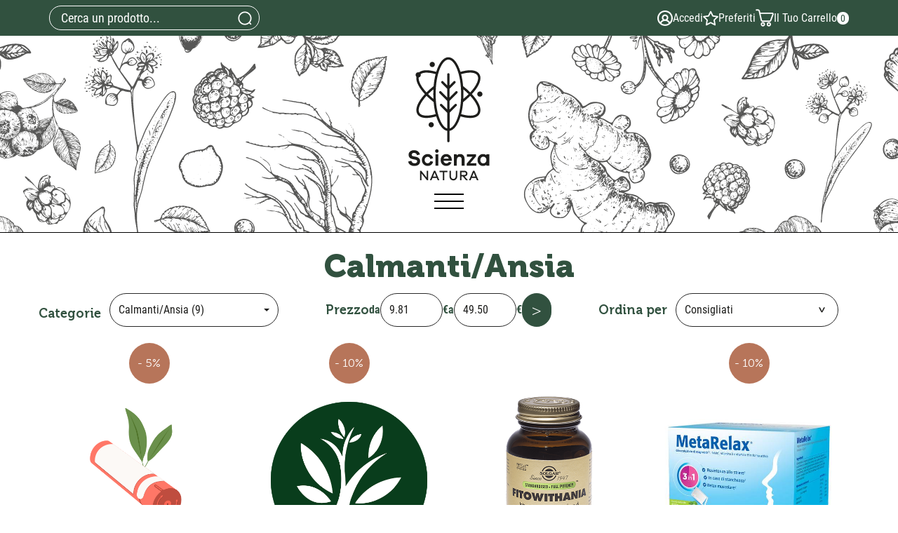

--- FILE ---
content_type: text/html;charset=UTF-8
request_url: https://store.scienzanatura.it/problematiche/sistema-nervoso/calmanti-ansia.html
body_size: 13857
content:







































	
	
	
	



	
	
	
 


	
	
 



	
	
	








	
	
		
		

	
	




	
	 
	



	
	 
	



	
	
	



		
		



	



































<!DOCTYPE html>
<html lang="it">
<head>
    <meta charset="utf-8">

    

    <meta http-equiv="X-UA-Compatible" content="IE=edge">
    <meta name="viewport" content="width=device-width, initial-scale=1">

    
    <script src="/res/libs/jquery/jquery-1.12.4/jquery-1.12.4.min.js"></script>
    <script src="/res/libs/bootstrap/boostrap-3.4.1-pers/js/bootstrap.min.js"></script>
    <script>
        bootstrap_func = jQuery;
    </script>
    

    



<script src="/include/responsive/js/navigazioneCatalogo1.12.jsp"></script>

























			<script>
				function loadScript(src, callback)
				{
					var s,
							r,
							t;
					r = false;
					s = document.createElement('script');
					s.type = 'text/javascript';
					s.src = src;
					s.onload = s.onreadystatechange = function() {
						console.log( this.readyState ); //uncomment this line to see which ready states are called.
						if ( !r && (!this.readyState || this.readyState == 'complete') )
						{
							r = true;
							if(callback!=null)
								callback();
						}
					};
					t = document.getElementsByTagName('script')[0];
					t.parentNode.insertBefore(s, t);
				}
			</script>
            

			
				<script>
window.axeptioSettings = {
  clientId: "635b867ad1a7cf44e6edc560",
  cookiesVersion: "https://store/-it",
};
 
(function(d, s) {
  var t = d.getElementsByTagName(s)[0], e = d.createElement(s);
  e.async = true; e.src = "//static.axept.io/sdk.js";
  t.parentNode.insertBefore(e, t);
})(document, "script");
</script>
			


			
				
				<script>
					(function(w,d,s,l,i){w[l]=w[l]||[];w[l].push({'gtm.start':
							new Date().getTime(),event:'gtm.js'});var f=d.getElementsByTagName(s)[0],
						j=d.createElement(s),dl=l!='dataLayer'?'&l='+l:'';j.async=true;j.src=
						'https://www.googletagmanager.com/gtm.js?id='+i+dl;f.parentNode.insertBefore(j,f);
					})(window,document,'script','dataLayer','GTM-5B8TT3G');
				</script>
				
			
		
		<script>function launchCustom3(){;(function(a,t,o,m,s){a[m]=a[m]||[];a[m].push({t:new Date().getTime(),event:'snippetRun'});var f=t.getElementsByTagName(o)[0],e=t.createElement(o),d=m!=='paypalDDL'?'&m='+m:'';e.async=!0;e.src='https://www.paypal.com/tagmanager/pptm.js?id='+s+d;f.parentNode.insertBefore(e,f);})(window,document,'script','paypalDDL','ae303b19-c733-4bab-b5eb-391204c680db');
   }</script><script>function launchCustom4(){var _smartsupp = _smartsupp || {};
_smartsupp.key = '57db7842ee7132ebd1bbbf8bf0d28fa87ca8e351';
window.smartsupp||(function(d) {
  var s,c,o=smartsupp=function(){ o._.push(arguments)};o._=[];
  s=d.getElementsByTagName('script')[0];c=d.createElement('script');
  c.type='text/javascript';c.charset='utf-8';c.async=true;
  c.src='https://www.smartsuppchat.com/loader.js?';s.parentNode.insertBefore(c,s);
})(document);
smartsupp('group', 'hRlXiuxiIW'); /* group Ordini */}</script>
			
			
				<script>
void 0 === window._axcb && (window._axcb = []);
window._axcb.push(function(axeptio) {
 axeptio.on("cookies:complete", function(choices) { 
	
   if(choices.google_analytics) {
        try{launchGA();}catch(err){}
   }
   if(choices.facebook_pixel) {
        //try{launchCustom1();}catch(err){}
   }
   if(choices.hotjar) {
        try{launchCustom2();}catch(err){}
   }
  });
});

//Aggiunto Per Google ADS: controllare se ha senso:
(adsbygoogle = window.adsbygoogle || []).pauseAdRequests = 1;
(_axcb = window._axcb || []).push(function(sdk) {
  sdk.on('cookies:complete', function(choices) {
    if (!choices['Google Ads']) {   
        window.adsbygoogle.requestNonPersonalizedAds = 1;
    }
    window.adsbygoogle.pauseAdRequests = 0;
  });
});

// start Doofinder:
try{launchCustom1();}catch(err){}
// start Zendesk Snippet:
try{launchCustom2();}catch(err){}
// start PayPal:
//try{launchCustom3();}catch(err){}
// start Smartsupp:
try{launchCustom4();}catch(err){}
</script>
			
		
	

<meta http-equiv="Content-Type" content="text/html; charset=UTF-8">


<title>Calmanti/Ansia - Scienza Natura - Acquisti Online</title>
<meta name="description" content="Scienza Natura, prodotti parafarmacia direttamente a casa tua" />
<meta name="keywords" content="scienza natura, acquisti online verona, para farmacia online verona, prodotti parafarmacia offerte" />
<meta name="robots" content="index, follow" />
<meta name="googlebot" content="index, follow" />

<!--  tag personali generali / inizio -->
<!-- Start of scienzanatura Zendesk Widget script 
<script id="ze-snippet" src="https://static.zdassets.com/ekr/snippet.js?key=ff0f9611-5839-404a-8ee3-8dd93cb4061c"> </script>-->
<!-- End of scienzanatura Zendesk Widget script -->


<!-- PayPal BEGIN -->
    <script>
      ;(function(a,t,o,m,s){a[m]=a[m]||[];a[m].push({t:new Date().getTime(),event:'snippetRun'});var f=t.getElementsByTagName(o)[0],e=t.createElement(o),d=m!=='paypalDDL'?'&m='+m:'';e.async=!0;e.src='https://www.paypal.com/tagmanager/pptm.js?id='+s+d;f.parentNode.insertBefore(e,f);})(window,document,'script','paypalDDL','ae303b19-c733-4bab-b5eb-391204c680db');
    </script>
  <!-- PayPal END -->



<!-- Smartsupp Live Chat script 
<script type="text/javascript">
var _smartsupp = _smartsupp || {};
_smartsupp.key = '57db7842ee7132ebd1bbbf8bf0d28fa87ca8e351';
window.smartsupp||(function(d) {
  var s,c,o=smartsupp=function(){ o._.push(arguments)};o._=[];
  s=d.getElementsByTagName('script')[0];c=d.createElement('script');
  c.type='text/javascript';c.charset='utf-8';c.async=true;
  c.src='https://www.smartsuppchat.com/loader.js?';s.parentNode.insertBefore(c,s);
})(document);
</script>
<script>smartsupp('group', 'hRlXiuxiIW'); //group Ordini</script>-->
 <script type="text/javascript" src="https://tps.trovaprezzi.it/javascripts/tracking-vanilla.min.js"></script>

<style>.msg_push_hover{max-width:100%;}</style>
<!--  tag personali generali / fine -->






		<link rel="canonical" href="https://store.scienzanatura.it/problematiche/sistema-nervoso/calmanti-ansia.html" />
		











	<link rel="stylesheet" type="text/css" href="/css/avviso_carrello.css"/>


     <link rel="stylesheet" type="text/css" href="/css/avviso_wishlist.css"/>




<script type="text/javascript">
	var msgAlertQta = 'Attenzione!\nHai già inserito la quantità massima di prodotti possibile nel carrello';
	var msgConfirmQta = 'Attenzione!\nIn magazzino sono disponibili solamente altri #qtaCheck# pezzi.\nVuoi acquistarli comunque?';
</script>
<script src="/include/responsive/js/funzioniCarrello1.21.jsp" type="text/javascript"></script>


<script type="text/javascript" src="/include/responsive/js/jquerytools/jquery.tools.full.1.2.7.min.js"></script>
<script>Jq=$;</script>
<script>JQTOOLS = $;</script>




<link href="/custom/favicon.ico" rel="icon"/>

    <script type="text/javascript" src="/include/responsive/js/funzioniSchedaProdottoTop.js"></script>
    





<!-- jquery ui custom. : core.js, widget.js, position.js, autocomplete.js, menu.js -->

<script src="/include/responsive/js/jquery-ui/1.11.4/jquery-ui.min.custom.autocomplete.js"></script>

<script type="text/javascript" src="/include/responsive/search/autocompletamento/js/autocompletamento.js?v=213.2"></script>
<link href="/css/autocompletamentoRicercaNome.css" rel="stylesheet" type="text/css" />


<script type="text/javascript">

if (typeof(Jq) == "undefined")
	Jq = $;
	
Jq(function() {
	
	var campo='nomeRicercaTop';
	
	recuperaInformazioni('/include/responsive/search/autocompletamento/interrogazioneAjax.jsp?campo=nomeRicercaTop','nomeRicercaTop1','{"RICERCA_PER_NOME": { "tipo" :"1", "nome_campo_ricerca" :"nomeRicercaTop1"}}');
	
	recuperaInformazioni('/include/responsive/search/autocompletamento/interrogazioneAjax.jsp?campo=nomeRicercaTop','nomeRicercaTop2','{"RICERCA_PER_NOME": { "tipo" :"1", "nome_campo_ricerca" :"nomeRicercaTop2"}}');
	
	
	});
</script>

    <link rel="stylesheet" type="text/css" href="/css/autocompletamentoRicercaNome.css"/>

    
    <link rel="stylesheet" type="text/css" href="/res/libs/fontawesome/fontawesome-free-5.13.0-web/css/all.min.css">
    
    
    <link href="/res/libs/bootstrap/boostrap-3.4.1-pers/css/bootstrap.min.css?v=213.2" rel="stylesheet">

    <!--[if lt IE 9]>
    <script src="https://oss.maxcdn.com/html5shiv/3.7.2/html5shiv.min.js"></script>
    <script src="https://oss.maxcdn.com/respond/1.4.2/respond.min.js"></script>
    <![endif]-->

    
        
        <script type="text/javascript" src="https://tps.trovaprezzi.it/javascripts/tracking-vanilla.min.js"></script>
    
    


    <link rel="stylesheet" type="text/css" href="/css/avviso_carrello.css"/>
    
        <link rel="stylesheet" type="text/css" href="/css/avviso_wishlist.css"/>
    

    <link rel="stylesheet" href="/res/libs/owl/OwlCarousel2-2.3.4/assets/owl.carousel.min.css">
    
    <link rel="stylesheet" href="/modelli/newepa-2023/res/css/fonts.min.css?v=213.2">

    
    <link rel="stylesheet" type="text/css" href="/modelli/newepa-2023/res/css/style.min.css?v=213.2">
    <link rel="stylesheet" type="text/css" href="/modelli/newepa-2023/res/css/carrello.css?v=213.2">

    
    
    <link rel="stylesheet" type="text/css" href="/custom/css/stile_shop.css?v=213.2"/>
    

    
</head>

<body id="page-top">
<div id="overlay-menu"></div>
<header>
    



	<noscript><iframe src="https://www.googletagmanager.com/ns.html?id=GTM-5B8TT3G" height="0" width="0" style="display:none;visibility:hidden"></iframe></noscript>
	



















    




<link rel="stylesheet" type="text/css" href="/css/messaggio_push.css"/>

<script>
function chiudiMsgPush(){
	Jq('#overlay_msg_push').hide();
	Jq('#div_msg_push_avviso').fadeOut();
}
function mostraMsgPush(){
	Jq('#overlay_msg_push').show();
	Jq('#div_msg_push_avviso').show();
}
</script>


    







<div id="overlay_carrello" class="overlay_carrello"></div>
<div class="carrello_hover" id="div_carrello_avviso2">
    <div class="carrello_hover_su">
        <p>hai aggiunto <br /><span class="evidente" id="nome_prodotto"></span></p>
        <p><span class="evidente" id="num_prod_carrello"></span>&nbsp;
            <span id="card_articoli" style="display: none">articoli</span><span id="card_articolo" style="display: none">articolo</span> in ordine <br />
        </p>
        
    </div>
    <div class="carrello_hover_giu">
        <div class="carrello_hover_giu_sx">
            <a class="bottone continua_shop" href="javascript:void(0)" onclick="chiudiAvvisoCarrello('div_carrello_avviso2')">
                <span>Torna allo shopping</span>
            </a>
        </div>
        <div class="carrello_hover_giu_dx">
            <a class="bottone vai_carrello"  href="javascript:void(0)" onclick="redirectToUrl('/carrello/carrello.jsp')">
                <span>Visualizza il mio carrello</span>
            </a>
        </div>
    </div>
</div>
    
        


<div id="overlay_wishlist" class="overlay_carrello overlay_wishlist"></div>
<div class="carrello_hover wishlist_hover" id="div_wishlist_avviso2">
<div class="carrello_hover_su wishlist_hover_su">

<p>hai aggiunto <br /><span class="evidente" id="nome_prodotto_wishlist">
</span></p>


</div>


<div class="carrello_hover_giu wishlist_hover_giu">


<div class="carrello_hover_giu_sx wishlist_hover_giu_sx"><a class="bottone continua_shop" href="javascript:void(0)" onclick="chiudiAvvisoCarrello('div_wishlist_avviso2')">
<span>
Torna allo shopping
</span></a></div>

<div class="carrello_hover_giu_dx wishlist_hover_giu_dx"><a class="bottone_wishlist vai_carrello"  href="javascript:void(0)" onclick="redirectToUrl('/wishlist/wishlist.jsp')">
<span>
Visualizza la lista dei desideri</span></a></div>

</div>

</div>
    

    
    <div class="topBar">
        <div class="container">
            <div class="row d-flex">
                <!-- Campo cerca-->
                <form role="search"
                      action="/RicercaProdotto.do?#redirectResult"
                      accept-charset="ISO-8859-1" id="formRicercaCatalgoTop1" class="form-search-cat">

                    <input type="text" class="form-control" id="nomeRicercaTop1"
                           name="ricercaGenerica"
                           placeholder='Cerca un prodotto...'
                           value="">

                    <button class="btn btn-search"
                            onclick="document.getElementById('formRicercaCatalgoTop1').submit();">
                        <svg xmlns="http://www.w3.org/2000/svg" viewBox="0 0 65 62" width="65" height="62">
                            <path d="m56.34,50.8c10.15-12.18,9.49-30.32-1.91-41.73-12.09-12.09-31.75-12.09-43.84,0-12.09,12.09-12.09,31.75,0,43.84,6.03,6.06,13.98,9.09,21.92,9.09,3.97,0,7.92-.74,11.66-2.29,2.89-1.14,5.63-2.77,8.15-4.86l5.29,5.29c.57.57,1.29.86,2.03.86s1.46-.29,2.03-.86c1.11-1.11,1.11-2.92,0-4.03l-5.32-5.32Zm-41.73-1.91c-9.86-9.86-9.86-25.89,0-35.76,4.94-4.94,11.4-7.4,17.89-7.4s12.95,2.46,17.86,7.4c9.86,9.86,9.86,25.89,0,35.76s-25.89,9.86-35.76,0Z" stroke-width="0" fill="currentColor"/>
                        </svg>
                        <span class="sr-only"> Cerca </span>
                    </button>

                </form>
                <!-- FINE Campo cerca -->
                <ul class="user-menu">

                    

                        
                            
                            
                                <li class="sign-in-button">
                                    <a href="/cliente/login.jsp">
                                        <svg xmlns="http://www.w3.org/2000/svg" viewBox="0 0 62 62" width="22" height="22">
                                            <path d="m30.92-.19C13.8-.18-.08,13.7-.08,30.82c0,17.12,13.89,31,31.01,30.99,17.12,0,31-13.89,30.99-31.01,0-4.14-.83-8.25-2.45-12.06C54.63,7.27,43.38-.19,30.92-.19Zm-15,51c4.35-8.28,14.59-11.48,22.87-7.13,3.04,1.6,5.53,4.08,7.13,7.13-8.89,6.67-21.11,6.67-30,0Zm8-22c0-3.87,3.13-7,7-7s7,3.13,7,7-3.13,7-7,7-7-3.13-7-7Zm26.41,17.73c-2.43-3.83-5.94-6.87-10.08-8.73,5-5.16,4.87-13.39-.29-18.38-5.16-5-13.39-4.87-18.38.29-4.89,5.04-4.89,13.05,0,18.1-4.14,1.86-7.64,4.88-10.08,8.71-8.7-10.72-7.07-26.46,3.65-35.17,10.72-8.7,26.46-7.07,35.17,3.65,7.45,9.18,7.45,22.33,0,31.51v.02Z" stroke-width="0" fill="currentColor"/>
                                        </svg>
                                        <span class="visible-lg">Accedi</span>
                                    </a>
                                </li>
                            
                            
                            
                        
                    
                    <li class="wishlist">
                        <a  href="/wishlist/wishlist.jsp">
                            <svg xmlns="http://www.w3.org/2000/svg" viewBox="0 0 62 62" width="22" height="22">
                                <path d="m48.33,60.31c-.42,0-.84-.1-1.23-.3l-16.1-8.47-16.1,8.47c-.89.47-1.97.39-2.78-.2-.81-.59-1.22-1.59-1.05-2.58l3.08-17.93L1.12,26.59c-.72-.7-.98-1.75-.67-2.7.31-.96,1.14-1.65,2.13-1.8l18-2.62L28.63,3.16c.44-.9,1.36-1.47,2.37-1.47h0c1,0,1.92.57,2.37,1.47l8.05,16.31,18,2.62c.99.14,1.82.84,2.13,1.8.31.96.05,2-.67,2.7l-13.03,12.7,3.08,17.93c.17.99-.24,1.99-1.05,2.58-.46.33-1,.5-1.55.5ZM8.63,26.55l10.19,9.94c.62.61.91,1.48.76,2.34l-2.41,14.03,12.6-6.62c.77-.4,1.69-.4,2.46,0l12.6,6.62-2.41-14.03c-.15-.86.14-1.73.76-2.34l10.19-9.94-14.09-2.05c-.86-.12-1.6-.66-1.99-1.44l-6.3-12.76-6.3,12.76c-.38.78-1.13,1.32-1.99,1.44l-14.09,2.05Z" stroke-width="0" fill="currentColor"/>
                            </svg>
                            <span class="visible-lg">Preferiti</span>
                        </a>
                    </li>
                    <li class="cart-button">
                        




	<a  href="/carrello/carrello.jsp" >
		
				<svg xmlns="http://www.w3.org/2000/svg" viewBox="0 0 65 62" height="25">
				  <path d="m63.62,14.42c-1.02-1.48-2.78-2.33-4.81-2.33H16.87l-1.26-5.64c-.73-3.26-3.92-5.82-7.26-5.82H2.85c-.63,0-1.24.24-1.69.7-.45.45-.7,1.05-.7,1.69,0,1.32,1.07,2.39,2.39,2.39h5.5c1.11,0,2.35.99,2.6,2.08l7.14,31.88c.73,3.26,3.92,5.82,7.26,5.82h24.17c2.82,0,5.8-2.07,6.8-4.71l7.79-20.73c.29-.77.43-1.55.43-2.29,0-1.11-.31-2.15-.92-3.04Zm-14.1,25.99h-24.17c-1.12,0-2.35-1-2.6-2.08l-4.81-21.45h40.87c.51,0,.79.14.88.26.09.13.12.44-.06.92l-7.8,20.74c-.3.81-1.45,1.61-2.32,1.61Z" stroke-width="0" fill="currentColor"/>
				  <path d="m26.15,45.87c-4.28,0-7.75,3.48-7.75,7.75s3.48,7.74,7.75,7.74,7.74-3.48,7.74-7.74-3.48-7.75-7.74-7.75Zm0,10.72c-1.64,0-2.97-1.33-2.97-2.97s1.33-2.97,2.97-2.97,2.97,1.34,2.97,2.97-1.33,2.97-2.97,2.97Z" stroke-width="0" fill="currentColor"/>
				  <path d="m47.37,45.87c-4.28,0-7.75,3.48-7.75,7.75s3.48,7.74,7.75,7.74,7.75-3.48,7.75-7.74-3.48-7.75-7.75-7.75Zm0,10.72c-1.64,0-2.97-1.33-2.97-2.97s1.34-2.97,2.97-2.97,2.97,1.34,2.97,2.97-1.33,2.97-2.97,2.97Z" stroke-width="0" fill="currentColor"/>
				</svg>
				<span class="visible-lg">Il Tuo Carrello</span>
				<span class="nArticoli">0</span>
			
			
	</a>


                    </li>

                </ul>
            </div>
        </div>
    </div>


    <div id="headerCentro">
        <div class="container">
            <div class="row">
                <div class="navigation-box">
                    <a id="logo" href="/">
                        <img src="/modelli/newepa-2023/res/img/logo-scienza-natura.svg" class="img-responsive"
                             alt="NEWEPA SRL" width="116" height="179"/>
                    </a>
                    <div class="navigationToggle">
                        <span class="icon"></span>
                        <span class="sr-only">Apri menu categorie </span>
                    </div>

                </div>

            </div>
        </div>
    </div>
    <nav id="mainMenu" role="navigation">

        <div id="menu-categorie">
            <ul class="nav navbar-nav lista-categorie-megamenu">
                <li class="title">
                    <h3>Menu</h3>
                </li>
                
                
                
                    
                        
                            
                                <li>
                                    <a href="/protocolli.html">PROTOCOLLI</a>
                                </li>
                            
                        
                            
                                <li>
                                    <a href="/problematiche.html">Problematiche</a>
                                </li>
                            
                        
                            
                                <li>
                                    <a href="/micoterapia.html">Micoterapia</a>
                                </li>
                            
                        
                            
                                <li>
                                    <a href="/linea-scienza-natura.html">Linea Scienza Natura</a>
                                </li>
                            
                        
                            
                                <li>
                                    <a href="/bellezza.html">Bellezza</a>
                                </li>
                            
                        
                            
                                <li>
                                    <a href="/menu-scienza-natura/accessori.html">Accessori</a>
                                </li>
                            
                        
                            
                                <li>
                                    <a href="/vegetal-progress.html">Vegetal Progress</a>
                                </li>
                            
                        
                            
                                <li>
                                    <a href="/floriterapia.html">Floriterapia</a>
                                </li>
                            
                        
                            
                                <li>
                                    <a href="/dietologia-e-nutrizione.html">Dietologia e Nutrizione</a>
                                </li>
                            
                        
                            
                                <li>
                                    <a href="/box-promo.html">Box Scienza Natura</a>
                                </li>
                            
                        
                            
                                <li>
                                    <a href="/farmaci-da-banco.html">Farmaci da Banco</a>
                                </li>
                            
                        
                            
                                <li>
                                    <a href="/menu-scienza-natura/profumi.html">Profumi</a>
                                </li>
                            
                        
                    
                
                

            </ul>

        </div>
        <ul class="nav navbar-nav menu-right">
            <li class="dropdown user-dropdown hidden-md hidden-lg">

                <a id="dLabel" type="button" data-toggle="dropdown" aria-haspopup="true"
                   aria-expanded="false">
                    <svg xmlns="http://www.w3.org/2000/svg" width="17.52" height="18.912" viewBox="0 0 17.52 18.912">
                        <g id="assign-user-solid" transform="translate(-5.3 -3.55)">
                            <path d="M19.47,7.7A4.145,4.145,0,1,1,15.325,3.55,4.145,4.145,0,0,1,19.47,7.7Z" transform="translate(-2.301 0)" fill="currentColor"></path>
                            <path d="M9.378,23.478a1.7,1.7,0,0,1,2.952-1.1l2.35,2.526,4.163-4.644a10.232,10.232,0,0,0-5.813-1.716,9.818,9.818,0,0,0-7.609,3.317.609.609,0,0,0-.122.371v3.281a1.217,1.217,0,0,0,1.181,1.217H11.7L9.829,24.726a1.71,1.71,0,0,1-.45-1.248Z" transform="translate(0 -5.868)" fill="currentColor"></path>
                            <path d="M27.512,29.746a1.217,1.217,0,0,0,1.181-1.217V26.24L25.57,29.746Z" transform="translate(-7.932 -8.879)" fill="currentColor"></path>
                            <path d="M25.965,18.519a.609.609,0,0,0-.864.049l-7.073,7.913-3.165-3.4a.587.587,0,1,0-.858.8l4.066,4.383,7.937-8.9A.609.609,0,0,0,25.965,18.519Z" transform="translate(-3.336 -5.796)" fill="currentColor"></path>
                        </g>
                    </svg>
                </a>


                <ul class="dropdown-menu" aria-labelledby="dLabel">
                    

                        
                            
                            
                                <li>

                                    <a href="/cliente/login.jsp">
                                        <span>Accedi</span>
                                    </a>
                                </li>
                                <li>
                                    <a href="/cliente/condizioniRegistrazione.jsp">
                                        <span>Registrati</span>
                                    </a>
                                </li>
                            
                            
                            
                        
                    
                </ul>
            </li>

            <li class="hidden-md hidden-lg">
                <a  href="/wishlist/wishlist.jsp">
                    <svg xmlns="http://www.w3.org/2000/svg" width="18.919" height="17.068" viewBox="0 0 18.919 17.068">
                        <path d="M20.332,5.975A4.817,4.817,0,0,0,14.6,3.793a5.836,5.836,0,0,0-3.14,2.229,5.836,5.836,0,0,0-3.14-2.229,4.828,4.828,0,0,0-5.73,2.182c-1.112,2.277-.65,4.837,1.372,7.61A35.941,35.941,0,0,0,11.1,20.51a.591.591,0,0,0,.727,0,35.3,35.3,0,0,0,7.137-6.924c2.016-2.773,2.478-5.334,1.366-7.61Z" transform="translate(-2.003 -3.567)" fill="currentColor"></path>
                    </svg>
                    <span class="hideForAccessibility">Whishlist</span>
                </a>
            </li>
            <li class="hidden-md hidden-lg">
                




	<a  href="/carrello/carrello.jsp" >
		
				<svg xmlns="http://www.w3.org/2000/svg" viewBox="0 0 65 62" height="25">
				  <path d="m63.62,14.42c-1.02-1.48-2.78-2.33-4.81-2.33H16.87l-1.26-5.64c-.73-3.26-3.92-5.82-7.26-5.82H2.85c-.63,0-1.24.24-1.69.7-.45.45-.7,1.05-.7,1.69,0,1.32,1.07,2.39,2.39,2.39h5.5c1.11,0,2.35.99,2.6,2.08l7.14,31.88c.73,3.26,3.92,5.82,7.26,5.82h24.17c2.82,0,5.8-2.07,6.8-4.71l7.79-20.73c.29-.77.43-1.55.43-2.29,0-1.11-.31-2.15-.92-3.04Zm-14.1,25.99h-24.17c-1.12,0-2.35-1-2.6-2.08l-4.81-21.45h40.87c.51,0,.79.14.88.26.09.13.12.44-.06.92l-7.8,20.74c-.3.81-1.45,1.61-2.32,1.61Z" stroke-width="0" fill="currentColor"/>
				  <path d="m26.15,45.87c-4.28,0-7.75,3.48-7.75,7.75s3.48,7.74,7.75,7.74,7.74-3.48,7.74-7.74-3.48-7.75-7.74-7.75Zm0,10.72c-1.64,0-2.97-1.33-2.97-2.97s1.33-2.97,2.97-2.97,2.97,1.34,2.97,2.97-1.33,2.97-2.97,2.97Z" stroke-width="0" fill="currentColor"/>
				  <path d="m47.37,45.87c-4.28,0-7.75,3.48-7.75,7.75s3.48,7.74,7.75,7.74,7.75-3.48,7.75-7.74-3.48-7.75-7.75-7.75Zm0,10.72c-1.64,0-2.97-1.33-2.97-2.97s1.34-2.97,2.97-2.97,2.97,1.34,2.97,2.97-1.33,2.97-2.97,2.97Z" stroke-width="0" fill="currentColor"/>
				</svg>
				<span class="visible-lg">Il Tuo Carrello</span>
				<span class="nArticoli">0</span>
			
			
	</a>


            </li>
            
        </ul>
    </nav>



</header>



<section>
    <div class="container">
        <div class="row">
            
















	



            
















	



        </div>
    </div>
</section>

<!-- HEADER - menu, voci e cerca -->





<section id="top">
	<div class="container">
		<div class="row">
			<div class="col-xs-12 titolo-lista">
				
					
						<h1 >Calmanti/Ansia</h1>

					
					
					
						

					
					
				
			</div>
		</div>
	</div>	
</section>
<div class="container">	
	<div class="row">
		<div class="col-xs-12">
				<div class="btnFilter btn btn-primary hidden-md hidden-lg text-center">
					<svg  xmlns="http://www.w3.org/2000/svg" xmlns:xlink="http://www.w3.org/1999/xlink" width="29px" height="27px"> <path fill-rule="evenodd"  fill="currentColor" d="M12.245,22.413 C12.245,19.696 16.298,19.696 16.298,22.413 C16.298,25.130 12.245,25.130 12.245,22.413 ZM10.691,23.577 L2.117,23.577 C0.574,23.577 0.574,21.249 2.117,21.249 L10.691,21.249 C11.818,17.760 16.726,17.760 17.853,21.249 L27.584,21.249 C29.128,21.249 29.128,23.577 27.584,23.577 L17.853,23.577 C16.726,27.64 11.818,27.64 10.691,23.577 ZM22.423,11.60 C19.722,11.60 19.722,15.135 22.423,15.135 C25.124,15.135 25.124,11.60 22.423,11.60 ZM2.117,14.263 L18.842,14.263 C19.963,17.756 24.877,17.756 26.5,14.263 L27.584,14.263 C29.128,14.263 29.128,11.934 27.584,11.934 L25.999,11.934 C24.877,8.441 19.963,8.441 18.836,11.934 L2.117,11.934 C0.574,11.934 0.574,14.263 2.117,14.263 ZM5.300,3.784 C5.300,1.67 9.353,1.67 9.353,3.784 C9.353,6.501 5.300,6.501 5.300,3.784 ZM3.745,4.948 L2.117,4.948 C0.574,4.948 0.574,2.620 2.117,2.620 L3.745,2.620 C4.866,0.872 9.780,0.872 10.907,2.620 L27.584,2.620 C29.128,2.620 29.128,4.948 27.584,4.948 L10.907,4.948 C9.780,8.435 4.872,8.435 3.745,4.948 Z"/></svg>
					 Filtra
	 			</div>	
 	
			</div>
		<div id="box-filtri" class="col-xs-12">
			<div class="row">
				<div class="btnFilter btn btn-primary hidden-md hidden-lg text-center">
					<svg xmlns="http://www.w3.org/2000/svg" viewBox="0 0 27 27" height="27" width="27">
						<path d="m15.83,13.5L26.34,3c.65-.65.65-1.69,0-2.34-.65-.65-1.69-.64-2.34,0l-10.5,10.5L3,.67C2.35.02,1.31.02.66.66.01,1.31.02,2.35.66,3l10.5,10.5L.66,24c-.65.65-.65,1.69,0,2.34.65.65,1.69.64,2.34,0l10.5-10.5,10.5,10.5c.65.65,1.69.65,2.34,0,.65-.65.64-1.69,0-2.34l-10.5-10.5h0Z" fill-rule="evenodd" stroke-width="0" fill="currentColor"/>
					</svg>
					Chiudi Filtri
				</div>
				
				

					
					<div id="filtro_1"></div>
					<script>
						document.addEventListener("DOMContentLoaded", function(){
							$.ajax({
								url: '/modelli/newepa-2023/include/filtroProdotti.jsp?idAsyncLoad=1&forzaFiltri=1&idParent0=112&categoria=112&idParent0=112&categoria=112',
								dataType: 'html',
								type: 'get',
								success: function(html) {
									$("#filtro_1").replaceWith(html);

									
								}
							});
						});
					</script>
					
				


			
				

				
					


					<div class="box-ordinamento">

						<h4 class="titoloGruppi"> Ordina per </h4>

						<form class="selectTop"><select id="ordinamentoProdottiSelect" name="ordinamentoProdottiSelect" class="ricerca-selezione" onchange="cambiaOrdinamento(this);" >
	<option value="1" >Alfabetico [A - Z]</option>
	<option value="2" >Alfabetico [Z - A]</option>
	<option value="7"  selected="selected" selected >Consigliati</option>
	<option value="6" >Disponibilità</option>
	<option value="10" >Disponibilità (n. pezzi)</option>
	<option value="3" >Prezzo Crescente</option>
	<option value="4" >Prezzo Descrescente</option>
	<option value="8" >Produttore [A > Z]</option>
	<option value="9" >Produttore [Z > A]</option>
</select><input type="hidden" id="requestParams" value="idParent0=112&categoria=112" />
<script type="text/javascript">
jQQ = 
		typeof Jq		!= "undefined" ? Jq :
		typeof jQ		!= "undefined" ? jQ :
		typeof jQuery	!= "undefined" ? jQuery :
		typeof $		!= "undefined" ? $ :
		undefined; /* recupero riferimento jQuery in ordine di preferenza Prenofa */
jQQ('#filtro-selezionato-valore').html(jQQ("#ordinamentoProdottiSelect option:selected").text());
</script>
</form>

					</div>

			</div>
		</div>

					<div class="col-xs-12 boxListaProd">


						<div id="products"> 

						
						

								

								<span itemtype="http://schema.org/Product" itemscope>

									<div id="prod_2834" class="col-xs-6 col-md-4 col-lg-3 prodotto">&nbsp;</div>
									<script>
										document.addEventListener("DOMContentLoaded", function(){
											$.ajax({
												url: '/modelli/newepa-2023/include/prodotto-singolo-lista.jsp?idRenderAsync=2834',
												dataType: 'html',
												type: 'get',
												success: function(html) {
													$("#prod_2834").html(html);
													
													checkSize();
												}
											});
										});
									</script>

								</span>
								
							

								

								<span itemtype="http://schema.org/Product" itemscope>

									<div id="prod_3503" class="col-xs-6 col-md-4 col-lg-3 prodotto">&nbsp;</div>
									<script>
										document.addEventListener("DOMContentLoaded", function(){
											$.ajax({
												url: '/modelli/newepa-2023/include/prodotto-singolo-lista.jsp?idRenderAsync=3503',
												dataType: 'html',
												type: 'get',
												success: function(html) {
													$("#prod_3503").html(html);
													
													checkSize();
												}
											});
										});
									</script>

								</span>
								
							

								

								<span itemtype="http://schema.org/Product" itemscope>

									<div id="prod_2460" class="col-xs-6 col-md-4 col-lg-3 prodotto">&nbsp;</div>
									<script>
										document.addEventListener("DOMContentLoaded", function(){
											$.ajax({
												url: '/modelli/newepa-2023/include/prodotto-singolo-lista.jsp?idRenderAsync=2460',
												dataType: 'html',
												type: 'get',
												success: function(html) {
													$("#prod_2460").html(html);
													
													checkSize();
												}
											});
										});
									</script>

								</span>
								
							

								

								<span itemtype="http://schema.org/Product" itemscope>

									<div id="prod_3673" class="col-xs-6 col-md-4 col-lg-3 prodotto">&nbsp;</div>
									<script>
										document.addEventListener("DOMContentLoaded", function(){
											$.ajax({
												url: '/modelli/newepa-2023/include/prodotto-singolo-lista.jsp?idRenderAsync=3673',
												dataType: 'html',
												type: 'get',
												success: function(html) {
													$("#prod_3673").html(html);
													
													checkSize();
												}
											});
										});
									</script>

								</span>
								
							

								

								<span itemtype="http://schema.org/Product" itemscope>

									<div id="prod_3487" class="col-xs-6 col-md-4 col-lg-3 prodotto">&nbsp;</div>
									<script>
										document.addEventListener("DOMContentLoaded", function(){
											$.ajax({
												url: '/modelli/newepa-2023/include/prodotto-singolo-lista.jsp?idRenderAsync=3487',
												dataType: 'html',
												type: 'get',
												success: function(html) {
													$("#prod_3487").html(html);
													
													checkSize();
												}
											});
										});
									</script>

								</span>
								
							

								

								<span itemtype="http://schema.org/Product" itemscope>

									<div id="prod_2751" class="col-xs-6 col-md-4 col-lg-3 prodotto">&nbsp;</div>
									<script>
										document.addEventListener("DOMContentLoaded", function(){
											$.ajax({
												url: '/modelli/newepa-2023/include/prodotto-singolo-lista.jsp?idRenderAsync=2751',
												dataType: 'html',
												type: 'get',
												success: function(html) {
													$("#prod_2751").html(html);
													
													checkSize();
												}
											});
										});
									</script>

								</span>
								
							

								

								<span itemtype="http://schema.org/Product" itemscope>

									<div id="prod_3139" class="col-xs-6 col-md-4 col-lg-3 prodotto">&nbsp;</div>
									<script>
										document.addEventListener("DOMContentLoaded", function(){
											$.ajax({
												url: '/modelli/newepa-2023/include/prodotto-singolo-lista.jsp?idRenderAsync=3139',
												dataType: 'html',
												type: 'get',
												success: function(html) {
													$("#prod_3139").html(html);
													
													checkSize();
												}
											});
										});
									</script>

								</span>
								
							

								

								<span itemtype="http://schema.org/Product" itemscope>

									<div id="prod_2956" class="col-xs-6 col-md-4 col-lg-3 prodotto">&nbsp;</div>
									<script>
										document.addEventListener("DOMContentLoaded", function(){
											$.ajax({
												url: '/modelli/newepa-2023/include/prodotto-singolo-lista.jsp?idRenderAsync=2956',
												dataType: 'html',
												type: 'get',
												success: function(html) {
													$("#prod_2956").html(html);
													
													checkSize();
												}
											});
										});
									</script>

								</span>
								
							

								

								<span itemtype="http://schema.org/Product" itemscope>

									<div id="prod_2995" class="col-xs-6 col-md-4 col-lg-3 prodotto">&nbsp;</div>
									<script>
										document.addEventListener("DOMContentLoaded", function(){
											$.ajax({
												url: '/modelli/newepa-2023/include/prodotto-singolo-lista.jsp?idRenderAsync=2995',
												dataType: 'html',
												type: 'get',
												success: function(html) {
													$("#prod_2995").html(html);
													
													checkSize();
												}
											});
										});
									</script>

								</span>
								
							
						
						</div>


						<div class="col-xs-12 boxPaginazione">

									
										
										
										
										<ul class="pagination" >
	<li class="active" >
		<a href="javascript:void(0)" >1</a></li>
</ul>


						</div>
					
					
		</div>
		
		
	</div>


</div>

	</div>







<footer>
    
















	



    <section id="topFooter">
        <div class="container">
            <div class="row">

                <div class="box col-xs-12 col-sm-6 col-md-3">
                    <h4 class="titolo">Area Informativa</h4>
                    <ul class="menu-footer">
                        
                            <li><a href="/website/responsive/pagina.jsp?sezione=privacy&idM=35" target="_parent">Informativa Privacy</a></li>
                        
                            <li><a href="/website/responsive/pagina.jsp?sezione=cookiePolicy&idM=36" target="_parent">Cookie Policy</a></li>
                        
                            <li><a href="/ordine/listOrdini.jsp?idM=37" target="_parent">Controlla Stato Ordine</a></li>
                        
                            <li><a href="/website/responsive/pagina.jsp?sezione=listaModalitaPagamento&idM=38" target="_parent">Modalità di Pagamento</a></li>
                        
                            <li><a href="/website/responsive/pagina.jsp?sezione=listaModalitaSpedizioneRitiro&idM=39" target="_parent">Modalità di Spedizione e Ritiro</a></li>
                        
                            <li><a href="/website/responsive/pagina.jsp?sezione=formContatti&idM=40" target="_parent">Contatti</a></li>
                        
                    </ul>
                </div>

                <div class="box col-xs-12 col-sm-6 col-md-3">
                    <h4 class="titolo"><b>Iscriviti alla Newsletter</b></h4>
                    <p>Ricevi le ultime news dal nostro blog!</p>
                    <div id="newsletterBox">
                        <form action="/" method="post"  onsubmit="return submitUserForm();" name="formNewsletter" id="formNewsletter" class="formNewsletter has-validation-callback" role="search">

                            


<div id="myModal" class="modal fade" role="dialog" aria-hidden="true"
	style="display: none;" tabindex="-1" aria-labelledby="myModalLabel">
	<div class="modal-dialog" role="document">
		<div class="modal-content">
			<div class="modal-header" id="myModalLabel">
				<button type="button" class="close" data-dismiss="modal"
					aria-label="Close">
					<span aria-hidden="true">&times;</span>
				</button>
				<h2 class="modal-title">
					Informativa Privacy Newsletter
				</h2>
			</div>
			<div class="modal-body">
				<p class="testo-box">
					Gentile cliente,
					NEWEPA SRL
					(Titolare del trattamento dei dati), con la presente intende
					fornirle tutte le informazioni in ordine all'utilizzo che faremo
					dei Suoi dati personali.
				</p>
				<p>
					<strong>Finalità del trattamento:</strong><br> Il titolare
					raccoglie dati di contatto (es. e-mail, telefono) per inviarle
					materiale informativo su iniziative e promozioni del titolare. La
					base giuridica del trattamento è il suo consenso (art. 6 punto 1
					lettera A. Regolamento UE 2016/679). Il trattamento sarà svolto in
					forma manuale e informatica utilizzando schede su supporto cartaceo
					e/o successiva creazione di banca dati informatica.
				</p>

				<p>
					<strong>Comunicazione e diffusione:</strong><br> Dette
					operazioni avverranno a cura di personale del titolare incaricato
					ed istruito per raccolta indirizzi e di società esterna per invio
					newsletter ed elaborazioni statistiche anonime. Verranno utilizzati
					strumenti informatici di società esterne per l'invio delle
					comunicazioni. La conservazione e la gestione saranno realizzate
					con la massima attenzione alla riservatezza. I dati non saranno
					diffusi.
				</p>

				<p>
					<strong>Tempo di conservazione:</strong><br> i dati saranno
					conservati per un periodo di tempo non superiore a quello
					necessario agli scopi per i quali essi sono stati raccolti o
					successivamente trattati conformemente a quanto previsto dagli
					obblighi di legge.
				</p>

				<p>
					<strong>Natura del conferimento:</strong><br> il conferimento
					dei dati è facoltativo ma indispensabile per accedere al servizio.
					Le ricordiamo infine che Le sono riconosciuti i diritti di cui
					all'art. 13 comma 2 del GDPR in particolare, l'accesso ai dati
					personali e la loro rettifica; per motivi legittimi ha diritto di
					ottenere la cancellazione degli stessi o la limitazione del
					trattamento che lo riguardano o di opporsi al loro trattamento;
					revocare il consenso in qualsiasi momento senza pregiudicare la
					liceità del trattamento basata sul consenso prestato prima della
					revoca; proporre reclami all'autorità competente.
				</p>
			</div>
			<div class="modal-footer">
				<button type="button" class="btn btn-default" data-dismiss="modal">Chiudi
					Informativa</button>
			</div>
		</div>
	</div>
</div>


                            <input type="hidden" value='0034286' name="username">
                            <input type="hidden" value='34286' name="usercode">
                            <input type="hidden" value='8191' name="idMailing">

                            <input name="resultPage" type="hidden" value="https://store.scienzanatura.it/website/pagina.jsp?sezione=newsletter&idM=9">
                            <div class="position-relative">

                                <input name="mail" type="email" required class="form-control" placeholder='Inserisci la tua mail' data-validation="required" data-validation-error-msg='*Inserisci il tuo indirizzo email'>
                                <button id="submitNewsletter" type="submit"  class="btn btn-newsletter" name="submit"  >
                                    <svg xmlns="http://www.w3.org/2000/svg" viewBox="0 0 22 18" width="22" height="18">
                                        <path d="m20.28,10.03H1.3c-.57,0-1.03-.46-1.03-1.03s.46-1.03,1.03-1.03h18.98c.57,0,1.03.46,1.03,1.03s-.46,1.03-1.03,1.03Z" stroke-width="0" fill="currentColor"/>
                                        <path d="m12.8,17.5c-.26,0-.53-.1-.73-.3-.4-.4-.4-1.05,0-1.45l6.75-6.75-6.75-6.75c-.4-.4-.4-1.05,0-1.45s1.05-.4,1.45,0l8.2,8.2-8.2,8.2c-.2.2-.46.3-.73.3Z" stroke-width="0" fill="currentColor"/>
                                    </svg>
                                    <span class="sr-only">Iscriviti</span>
                                </button>

                            </div>
                            <div class="clearfix"></div>

                            <a class="informativa" data-toggle="modal" data-target="#myModal" style="cursor: pointer;">Informativa privacy</a>

                            <br />

                            <div id="dareConsenso"><input type="checkbox" id="terms" data-validation="required" data-validation-error-msg='*Dare il consenso Privacy' required> Do il consenso</div>


                            <div class="input-group-btn">
                                <div class="g-recaptcha" data-sitekey="6Le6NSYTAAAAAId2U8M_tyPOrM_zLFPE47Mp-BsR" data-callback="verifyCaptcha"></div>
                                <script src='https://www.google.com/recaptcha/api.js'></script>
                            </div>

                            <div id="g-recaptcha-error" style="color: red; position: relative; top: -56px;"></div>


                        </form>
                    </div>
                </div>
                <div class="box social col-xs-12 col-sm-6 col-md-3">
                    <h4 class="titolo"> Seguici sui Social</h4>
                    <p>Ricevi le ultime news dal nostro blog!</p>
                    <a href="https://www.facebook.com/scienzanaturaitalia/" target="_blank">
                        <svg xmlns="http://www.w3.org/2000/svg" viewBox="0 0 18 35" width="18" height="35">
                            <path d="m16.99,1.27c-1.7-.53-3.51-.82-5.23-.82-1.89,0-3.53.35-4.74,1-1.27.69-2.16,1.61-2.65,2.74-.46,1.07-.69,2.61-.69,4.68v.91H.3v6.47h3.4v18.3h7.77v-18.3h4.57v-6.47h-4.57v-.81c0-1.33.27-1.73.36-1.82.27-.29.86-.36,1.3-.36.83,0,1.71.11,2.61.33l.84.2,1.13-5.84-.71-.23Z" stroke-width="0" fill="currentColor"/>
                        </svg>
                        Facebook
                    </a>
                    <a href="https://www.youtube.com/channel/UCmO7AqjQJQyMg5xXbZImypw?sub_confirmation=1" target="_blank">
                        <svg xmlns="http://www.w3.org/2000/svg" viewBox="0 0 48 33" width="48" height="33">
                            <path d="m41.55.69c-5.31-.62-17.55-.41-17.55-.41,0,0-12.24-.21-17.55.41C1.13,1.31.35,7.08.35,16.5s.79,15.19,6.1,15.81c5.31.62,17.55.42,17.55.42,0,0,12.24.2,17.55-.42,5.31-.62,6.1-6.39,6.1-15.81s-.79-15.19-6.1-15.81Zm-22.62,24.36V7.95l13.36,8.55-13.36,8.55Z" stroke-width="0" fill="currentColor"/>
                        </svg>
                        Youtube
                    </a>
                </div>
                <div class="box social col-xs-12 col-sm-6 col-md-3">
                    















		<div class="bollino-sop-otc">
			<a href="http://www.salute.gov.it/portale/temi/p2_6.jsp?lingua=italiano&id=4402&area=farmaci&menu=online&VOLID=C011022" target="_blank">
				<img width="283" height="236"
					src="/include/responsive/immagini/sopOtc/LogoSancoInternet_IT.png"
					class="img-responsive"  
					>
			</a>
		</div>

		


                </div>
            </div>
        </div>

    </section>

    <section id="middleFooter">
        <div class="container">
            <div class="row d-flex">
                <div class="logo-footer">
                    <img src="/modelli/newepa-2023/res/img/logo-scienza-natura-footer.svg" class="img-responsive"
                         alt="NEWEPA SRL" width="65" height="100"/>

                </div>
                <p>
                    <strong>NEWEPA SRL </strong>
                    <span>P.Iva 04029310234</span>
                </p>
                <p>
                    <span>Via Cà Di Cozzi n.12/A</span>
                    <span>37124 Verona (Verona)</span>
                </p>
                <p>
                    <span>Tel.&nbsp;<a href="tel:0452529828" target="_blank">0452529828</a></span>
                    <span>WhatsApp:&nbsp;<a href="https://wa.me/+393206375733" target="_blank">3206375733</a></span>
                </p>
                <p>
                    <a href="mailto:info@scienzanatura.it" target="_blank">info@scienzanatura.it</a>
                    <a href="//www.scienzanatura.it" target="_blank">www.scienzanatura.it</a>
                </p>
                <ul class="menu-footer">
                   
                       <li><a href="/protocolli?idM=43" target="_parent">Protocolli</a></li>
                   
                       <li><a href="/website/responsive/pagina.jsp?sezione=privacy&idM=41" target="_parent">Informativa Privacy</a></li>
                   
               </ul>
            </div>
        </div>


        </div>
    </section>

    <section id="bottomFooter">
        <div class="container">
      
          
















	
	
	<p class="zonaBanner posizione195"  >
	
		
		

		
		Le informazioni e il contenuto di questo sito Web sono forniti solo a scopo informativo. I nostri prodotti non sono destinati a diagnosticare, trattare, curare o prevenire alcuna malattia.
		
		

		
		<style>.slider-prodotti {z-index:0;background:#FFF; mix-blend-mode:multiply}</style>
		
		

		
		<style>.modal-body img{ width:100%;} tr.alertProdottoCarrello td a {
    font-size: 16px;
}</style>
		
		

		
		<script>
if(window.location.pathname =='/cliente/updateCliente.jsp'){
document.querySelector('#newsletterBox').innerHTML = "";
}
</script>
		
		

		
		
		

			
			</p>
			
		
	




        </div>
    </section>
</footer>


















	




<!-- FINE FOOTER -->
<script src="/res/libs/jquery/jquery-matchHeight-0.7.2/jquery.matchHeight-min.js"></script>


<script src="/res/libs/owl/OwlCarousel2-2.3.4/owl.carousel.min.js"></script>



<script>

    //run test on initial page load
    $(window).load(checkSizeTmp);
    //run test on resize of the window
    $(window).resize(checkSizeTmp);


    function checkSizeTmp() {
        $('#centerFooter .box').matchHeight();

// 		if ($(window).width() > 768) {}	
    }


    $('document').ready(function(){

        menuLoaded();
        $('#owl-topbar').owlCarousel({
            loop:true,
            autoplay:true,
            autoplayTimeout:3000,
            autoplaySpeed:2000,
            autoplayHoverPause:true,
            margin:0,
            nav:false,
            dots: false,
            mouseDrag: true,
            touchDrag: true,
            responsive:{
                0:{
                    items:1,
                }
            }
        });
    });


    function menuLoaded(){
        $('.navigationToggle').on('click', function(){
            $(this).toggleClass('opened');
            $('#mainMenu').toggleClass('opened');
            $('#overlay-menu').toggleClass('opened');
        })
        function toggleMenuCat(){
            jQuery('#menuCat').toggle();
            jQuery('#toggleCatMb').toggleClass('open');
        }

        function onlyNodesWithUlSiblings(idx, el) {
            var e = $(el);
            try {
                return e.parent().children('ul').size() > 0;
            } catch(e) {
                return false;
            }
        };
        function onlyNodesWithoutUlSiblings(idx, el) {
            var e = $(el);
            try {
                return e.parent().children('ul').size() == 0;
            } catch(e) {
                return true;
            }
        };
        $(".dropdown ul").each(function (idx, el) {
            $el = $(this);
            if($el.children().size() == 0) {
                $el.remove();
            }
        });
        $("ul.nav > li > a.dropdown-toggle").filter(onlyNodesWithUlSiblings).each(function (idx, el) {
            $el = $(this);
            $el.attr({
                'href': '#',
                'data-toggle': 'dropdown'
            });
        });
       /* $('#mainMenu .dropdown-menu li.dropdown-menu_titolo').matchHeight();*/

    }


        //recaptcha
        function submitUserForm() {
        var response = grecaptcha.getResponse();
        if(response.length == 0) {
        document.getElementById('g-recaptcha-error').innerHTML = 'Conferma che non sei un robot';
        return false;
    }else{
        document.getElementById('formNewsletter').action =   'https://web2.pharmafulcri.it/IscrizioneNewsletter.do';
    }
        return true;
    }

        function verifyCaptcha() {
        document.getElementById('g-recaptcha-error').innerHTML = '';
    }


        //fine recaptcha


</script>



<script src="/res/libs/jquery/jquery-matchHeight-0.7.2/jquery.matchHeight-min.js"></script>
<script>

// run test on initial page load
checkSize();
// run test on resize of the window
$(window).resize(checkSize);


function checkSize(){	

	setTimeout(function() {
		$('.thumbnail ').matchHeight();
		$('.nomeProdotto').matchHeight();
		$('.ditta').matchHeight();
		$('.sconto').matchHeight();
		$('.diciture').matchHeight();
		$('.pricesBox').matchHeight();
		$('.omnibus-info').matchHeight();
		$('.singleProdStructure').matchHeight();
	}, 500);
}

$(document).ready(function (){
	$(".btnFilter").on("click", function (){
		if($('#box-filtri').is(':visible')){
			$("#box-filtri").hide();
		}else{
			$("#box-filtri").css("display", "flex");
		}
	})
})
</script>











    

















    <span id="googleTagManagerSpan"></span>
































































 






















































</html>















			

--- FILE ---
content_type: text/html;charset=UTF-8
request_url: https://store.scienzanatura.it/modelli/newepa-2023/include/filtroProdotti.jsp?idAsyncLoad=1&forzaFiltri=1&idParent0=112&categoria=112&idParent0=112&categoria=112
body_size: 1341
content:
 


















<script>
							
	function show_more_options_prenofa(ul_id, open_id, close_id)
	{
		var ul = document.getElementById(ul_id);
		var lis = ul.getElementsByTagName('li');
		var li;
		for (var i=4, iLen = lis.length; i<iLen; i++){
			li = lis[i];
			li.style.display = '';
		}
		var a_piu = document.getElementById(open_id);
		a_piu.style.display = 'none';
		var a_meno = document.getElementById(close_id);
		a_meno.style.display = '';
	}
	
		
	function  show_less_options_prenofa(ul_id, open_id, close_id)
	{
		var ul = document.getElementById(ul_id);
		var lis = ul.getElementsByTagName('li');
		var li;
		for (var i=4, iLen = lis.length; i<iLen; i++){
			li = lis[i];
			li.style.display = 'none';
		}
		var a_piu = document.getElementById(open_id);
		a_piu.style.display = '';
		var a_meno = document.getElementById(close_id);
		a_meno.style.display = 'none';
	}
						
</script>


 
 </div>

 
 
 




	<div class="filtro-categorie">

		<h3 class="titoloGruppi">Categorie</h3><br class="hidden-md hidden-lg"/>
		<div class="dropdown">
			<button class="dropdown-toggle" type="button" id="ul_cats_adv_filter" data-toggle="dropdown" aria-haspopup="true" aria-expanded="true">
				
				Calmanti/Ansia (9)
				
				<span class="caret"></span>
			</button>
			<ul class="dropdown-menu" aria-labelledby="ul_cats_adv_filter">
			<li class="filter_parent_category"><a rel="nofollow" href="/problematiche.html?activeFilters=%7CC"><span>&lt;</span> Problematiche </a></li><li class="filter_parent_category"><a rel="nofollow" href="/problematiche/sistema-nervoso.html?activeFilters=%7CC"><span>&lt;</span> Sistema nervoso </a></li><li class="filter_current_category"><a rel="nofollow" href="/problematiche/sistema-nervoso/calmanti-ansia.html?activeFilters=%7CC"> Calmanti/Ansia <span>(9)</span></a></li>
			
			
		</ul>

	</div>
</div>

	
	
	
	







<!--
<div class="filtro-evidenza mono"> 

<h2 class="titoloGruppi">In Evidenza</h2><br class="hidden-md hidden-lg"/>
<ul id="ul_evidenza_adv_filter">



		<div id="div_less_options_evidenza" class="div_less_options" style="display:none;" >
		<a href="javascript:void(0)" onClick="show_less_options_prenofa('ul_evidenza_adv_filter','div_more_options_evidenza','div_less_options_evidenza');return false"> chiudi -
	</a></div>
	
	
	
	</ul>
	
	</div>
-->







	

<div class="filtro-prezzo">

	<h4 class="titoloGruppi">Prezzo</h4><br class="hidden-md hidden-lg"/>
	
	<script>
	var urlBase ='/catalogo/catalogo.jsp?idAsyncLoad=1&forzaFiltri=1&idParent0=112&categoria=112&activeFilters=';
	var urlFinal ='/problematiche/sistema-nervoso/calmanti-ansia.html?idAsyncLoad=1&forzaFiltri=1&prezzo0=#pr_min#&activeFilters=%7CP&prezzo1=#pr_max#';
	
	function filtraPrezzi(){
		var filter_prezzo_min = document.getElementById('filter_prezzo_min').value.replace(',','.');
		var filter_prezzo_max = document.getElementById('filter_prezzo_max').value.replace(',','.');
		
		if(filter_prezzo_min!=''&&filter_prezzo_max!=''&&!isNaN(filter_prezzo_min)&&!isNaN(filter_prezzo_max)){
			
			urlFinal = urlFinal.replace("#pr_min#",filter_prezzo_min).replace("#pr_max#",filter_prezzo_max);
			
			window.location = urlFinal;
		}else{
			alert('inserire un valore di prezzo numerico');
		}	
	}
	
	
	
	
	</script>
	<div class="prices_filters">

		<label for="filter_prezzo_min" class="sr-only" style="border: 0; clip: rect(0,0,0,0); height: 1px; margin: -1px; overflow: hidden; padding: 0; position: absolute; width: 1px;">filtra da</label>
		<span>da</span> <input id="filter_prezzo_min" value="9.81" size="5" alt="inserire la cifra da" /> <span>&euro;</span>
		<label for="filter_prezzo_max" class="sr-only" style="border: 0; clip: rect(0,0,0,0); height: 1px; margin: -1px; overflow: hidden; padding: 0; position: absolute; width: 1px;">filtra a</label>
		<span>a</span> <input id="filter_prezzo_max" value="49.50" size="5" alt="inserire la cifra a" /> <span>&euro;</span>
		<input class="filtra-per-prezzo btn btn-primary" type="button" onclick="filtraPrezzi()" value=">" />

	</div>
  
	
	</div>
	
	
	





 














<script type="text/javascript">

	// trasformare select normale in una boostrap select
	//$.fn.selectpicker.Constructor.BootstrapVersion = '3';
	//$('form.selectTop > #ordinamentoProdottiSelect').selectpicker();
	//$('form.selectBottom > #ordinamentoProdottiSelect').selectpicker();
	// Trasformazione elementi input in btn boostrap
	document.getElementsByClassName("filtra-per-prezzo")[0].classList.add("btn");
	document.getElementsByClassName("filtra-per-prezzo")[0].classList.add("btn-sm");
	document.getElementsByClassName("filtra-per-prezzo")[0].classList.add("btn-primary");

</script>



--- FILE ---
content_type: text/html;charset=UTF-8
request_url: https://store.scienzanatura.it/modelli/newepa-2023/include/prodotto-singolo-lista.jsp?idRenderAsync=2834
body_size: 1112
content:
















<div class="singleProdStructure text-center">
	<a href="/cuprum-50tav-heel.html?idRenderAsync=2834" itemprop="url">
		<div class="box-sconto">
			
			<span class="sconto">
				<div class="position-relative">
					<span>- 5%</span>
				</div>
			</span>
			
			
		</div>

		<link rel="image_src" href="/img_prodotto/500x500/q/cuprum-50tav-heel_2834.png"/><img class="fotoProdotto img-responsive"  itemprop="image" id=2834immagineProdotto src="/img_prodotto/500x500/q/cuprum-50tav-heel_2834.png" border="0"  alt="CUPRUM 50TAV HEEL" title="CUPRUM 50TAV HEEL" />


		<div class="caption">

			<h4 class="nomeProdotto" itemprop="name">CUPRUM 50TAV HEEL</h4>
			<p class="ditta">GUNA SpA</p>
			<div class="pricesBox">
				<span class="prezzoInizialeItem">&euro;  13,50</span>
				<span itemprop="offers" itemscope itemtype="http://schema.org/Offer"><meta itemprop="priceCurrency" content="EUR" /><meta itemtype="http://schema.org/Offer" itemprop="availability" content="InStock"><span class="prezzoFinaleItem" itemprop="price" content="12.82">&euro;  12,82</span></span>
			</div>
			<div class="omnibus-info">
				
			</div>

			
			<div class="diciture d-flex">

				<span class="mutuabileArticolo"><div class='testoMutuabile badge'>Non mutuabile</div></span>
				
				
				
				
			</div>
		</div>
	</a>
	<div class="button-box">

		<input name="qta2834"  type="hidden"  value="1" /><input id="qta_chk_2834" name="qta_chk_2834" type="hidden" value="-1" /><a class="addCartBtn btn btn-primary" name="addButton_2834"	onclick="aggiungiArticolo('2834','carrello_contenuto_ajax','div_carrello_avviso2','qta2834','0'); "  >
			<svg xmlns="http://www.w3.org/2000/svg" viewBox="0 0 65 62" height="25">
				<path d="m63.62,14.42c-1.02-1.48-2.78-2.33-4.81-2.33H16.87l-1.26-5.64c-.73-3.26-3.92-5.82-7.26-5.82H2.85c-.63,0-1.24.24-1.69.7-.45.45-.7,1.05-.7,1.69,0,1.32,1.07,2.39,2.39,2.39h5.5c1.11,0,2.35.99,2.6,2.08l7.14,31.88c.73,3.26,3.92,5.82,7.26,5.82h24.17c2.82,0,5.8-2.07,6.8-4.71l7.79-20.73c.29-.77.43-1.55.43-2.29,0-1.11-.31-2.15-.92-3.04Zm-14.1,25.99h-24.17c-1.12,0-2.35-1-2.6-2.08l-4.81-21.45h40.87c.51,0,.79.14.88.26.09.13.12.44-.06.92l-7.8,20.74c-.3.81-1.45,1.61-2.32,1.61Z" stroke-width="0" fill="currentColor"></path>
				<path d="m26.15,45.87c-4.28,0-7.75,3.48-7.75,7.75s3.48,7.74,7.75,7.74,7.74-3.48,7.74-7.74-3.48-7.75-7.74-7.75Zm0,10.72c-1.64,0-2.97-1.33-2.97-2.97s1.33-2.97,2.97-2.97,2.97,1.34,2.97,2.97-1.33,2.97-2.97,2.97Z" stroke-width="0" fill="currentColor"></path>
				<path d="m47.37,45.87c-4.28,0-7.75,3.48-7.75,7.75s3.48,7.74,7.75,7.74,7.75-3.48,7.75-7.74-3.48-7.75-7.75-7.75Zm0,10.72c-1.64,0-2.97-1.33-2.97-2.97s1.34-2.97,2.97-2.97,2.97,1.34,2.97,2.97-1.33,2.97-2.97,2.97Z" stroke-width="0" fill="currentColor"></path>
			</svg>
			<span class="sr-only">Acquista</span>
		</a>

		</a>


		<a class="btn btn-secondary" href="/cuprum-50tav-heel.html?idRenderAsync=2834" itemprop="url">
			<span class="hidden-xs">
				Scopri prodotto
			</span>
			<span class="visible-xs">
				Scopri
			</span>
		</a>
	</div>
</div>



--- FILE ---
content_type: text/html;charset=UTF-8
request_url: https://store.scienzanatura.it/modelli/newepa-2023/include/prodotto-singolo-lista.jsp?idRenderAsync=3503
body_size: 1149
content:
















<div class="singleProdStructure text-center">
	<a href="/fisioreve-gocce-20ml.html?idRenderAsync=3503" itemprop="url">
		<div class="box-sconto">
			
			<span class="sconto">
				<div class="position-relative">
					<span>- 10%</span>
				</div>
			</span>
			
			
		</div>

		<link rel="image_src" href="/img_prodotto/500x500/q/fisioreve-gocce-20ml_3503.png"/><img class="fotoProdotto img-responsive"  itemprop="image" id=3503immagineProdotto src="/img_prodotto/500x500/q/fisioreve-gocce-20ml_3503.png" border="0"  alt="FISIOREVE GOCCE 20ML" title="FISIOREVE GOCCE 20ML" />


		<div class="caption">

			<h4 class="nomeProdotto" itemprop="name">FISIOREVE GOCCE 20ML</h4>
			<p class="ditta">URIACH ITALY Srl</p>
			<div class="pricesBox">
				<span class="prezzoInizialeItem">&euro;  17,30</span>
				<span itemprop="offers" itemscope itemtype="http://schema.org/Offer"><meta itemprop="priceCurrency" content="EUR" /><meta itemtype="http://schema.org/Offer" itemprop="availability" content="InStock"><span class="prezzoFinaleItem" itemprop="price" content="15.57">&euro;  15,57</span></span>
			</div>
			<div class="omnibus-info">
				
			</div>

			
			<div class="diciture d-flex">

				<span class="mutuabileArticolo"><div class='testoMutuabile badge'>Non mutuabile</div></span>
				
				
				
				
			</div>
		</div>
	</a>
	<div class="button-box">

		<input name="qta3503"  type="hidden"  value="1" /><input id="qta_chk_3503" name="qta_chk_3503" type="hidden" value="-1" /><a class="addCartBtn btn btn-primary" name="addButton_3503"	onclick="aggiungiArticolo('3503','carrello_contenuto_ajax','div_carrello_avviso2','qta3503','0'); "  >
			<svg xmlns="http://www.w3.org/2000/svg" viewBox="0 0 65 62" height="25">
				<path d="m63.62,14.42c-1.02-1.48-2.78-2.33-4.81-2.33H16.87l-1.26-5.64c-.73-3.26-3.92-5.82-7.26-5.82H2.85c-.63,0-1.24.24-1.69.7-.45.45-.7,1.05-.7,1.69,0,1.32,1.07,2.39,2.39,2.39h5.5c1.11,0,2.35.99,2.6,2.08l7.14,31.88c.73,3.26,3.92,5.82,7.26,5.82h24.17c2.82,0,5.8-2.07,6.8-4.71l7.79-20.73c.29-.77.43-1.55.43-2.29,0-1.11-.31-2.15-.92-3.04Zm-14.1,25.99h-24.17c-1.12,0-2.35-1-2.6-2.08l-4.81-21.45h40.87c.51,0,.79.14.88.26.09.13.12.44-.06.92l-7.8,20.74c-.3.81-1.45,1.61-2.32,1.61Z" stroke-width="0" fill="currentColor"></path>
				<path d="m26.15,45.87c-4.28,0-7.75,3.48-7.75,7.75s3.48,7.74,7.75,7.74,7.74-3.48,7.74-7.74-3.48-7.75-7.74-7.75Zm0,10.72c-1.64,0-2.97-1.33-2.97-2.97s1.33-2.97,2.97-2.97,2.97,1.34,2.97,2.97-1.33,2.97-2.97,2.97Z" stroke-width="0" fill="currentColor"></path>
				<path d="m47.37,45.87c-4.28,0-7.75,3.48-7.75,7.75s3.48,7.74,7.75,7.74,7.75-3.48,7.75-7.74-3.48-7.75-7.75-7.75Zm0,10.72c-1.64,0-2.97-1.33-2.97-2.97s1.34-2.97,2.97-2.97,2.97,1.34,2.97,2.97-1.33,2.97-2.97,2.97Z" stroke-width="0" fill="currentColor"></path>
			</svg>
			<span class="sr-only">Acquista</span>
		</a>

		</a>


		<a class="btn btn-secondary" href="/fisioreve-gocce-20ml.html?idRenderAsync=3503" itemprop="url">
			<span class="hidden-xs">
				Scopri prodotto
			</span>
			<span class="visible-xs">
				Scopri
			</span>
		</a>
	</div>
</div>



--- FILE ---
content_type: text/html;charset=UTF-8
request_url: https://store.scienzanatura.it/modelli/newepa-2023/include/prodotto-singolo-lista.jsp?idRenderAsync=2460
body_size: 1027
content:
















<div class="singleProdStructure text-center">
	<a href="/fitowithania-60cps-veg.html?idRenderAsync=2460" itemprop="url">
		<div class="box-sconto">
			
			
		</div>

		<link rel="image_src" href="/img_prodotto/500x500/q/fitowithania-60cps-veg_2460.png"/><img class="fotoProdotto img-responsive"  itemprop="image" id=2460immagineProdotto src="/img_prodotto/500x500/q/fitowithania-60cps-veg_2460.png" border="0"  alt="FITOWITHANIA 60CPS VEG" title="FITOWITHANIA 60CPS VEG" />


		<div class="caption">

			<h4 class="nomeProdotto" itemprop="name">FITOWITHANIA 60CPS VEG</h4>
			<p class="ditta">SOLGAR IT. MULTINUTRIENT SpA</p>
			<div class="pricesBox">
				
				<span itemprop="offers" itemscope itemtype="http://schema.org/Offer"><meta itemprop="priceCurrency" content="EUR" /><meta itemtype="http://schema.org/Offer" itemprop="availability" content="OutOfStock"><span class="prezzoFinaleItem" itemprop="price" content="36.00">&euro;  36,00</span></span>
			</div>
			<div class="omnibus-info">
				
			</div>

			
			<div class="diciture d-flex">

				<span class="mutuabileArticolo"><div class='testoMutuabile badge'>Non mutuabile</div></span>
				
				
				
				
			</div>
		</div>
	</a>
	<div class="button-box">

		</a>

		<a class="addCartBtn btn btn-primary" onclick="alert('Prodotto temporaneamente esaurito')"  >
			<svg xmlns="http://www.w3.org/2000/svg" viewBox="0 0 65 62" height="25">
				<path d="m63.62,14.42c-1.02-1.48-2.78-2.33-4.81-2.33H16.87l-1.26-5.64c-.73-3.26-3.92-5.82-7.26-5.82H2.85c-.63,0-1.24.24-1.69.7-.45.45-.7,1.05-.7,1.69,0,1.32,1.07,2.39,2.39,2.39h5.5c1.11,0,2.35.99,2.6,2.08l7.14,31.88c.73,3.26,3.92,5.82,7.26,5.82h24.17c2.82,0,5.8-2.07,6.8-4.71l7.79-20.73c.29-.77.43-1.55.43-2.29,0-1.11-.31-2.15-.92-3.04Zm-14.1,25.99h-24.17c-1.12,0-2.35-1-2.6-2.08l-4.81-21.45h40.87c.51,0,.79.14.88.26.09.13.12.44-.06.92l-7.8,20.74c-.3.81-1.45,1.61-2.32,1.61Z" stroke-width="0" fill="currentColor"></path>
				<path d="m26.15,45.87c-4.28,0-7.75,3.48-7.75,7.75s3.48,7.74,7.75,7.74,7.74-3.48,7.74-7.74-3.48-7.75-7.74-7.75Zm0,10.72c-1.64,0-2.97-1.33-2.97-2.97s1.33-2.97,2.97-2.97,2.97,1.34,2.97,2.97-1.33,2.97-2.97,2.97Z" stroke-width="0" fill="currentColor"></path>
				<path d="m47.37,45.87c-4.28,0-7.75,3.48-7.75,7.75s3.48,7.74,7.75,7.74,7.75-3.48,7.75-7.74-3.48-7.75-7.75-7.75Zm0,10.72c-1.64,0-2.97-1.33-2.97-2.97s1.34-2.97,2.97-2.97,2.97,1.34,2.97,2.97-1.33,2.97-2.97,2.97Z" stroke-width="0" fill="currentColor"></path>
			</svg>
			<span class="sr-only">Non disponibile</span>
		</a>


		<a class="btn btn-secondary" href="/fitowithania-60cps-veg.html?idRenderAsync=2460" itemprop="url">
			<span class="hidden-xs">
				Scopri prodotto
			</span>
			<span class="visible-xs">
				Scopri
			</span>
		</a>
	</div>
</div>



--- FILE ---
content_type: text/html;charset=UTF-8
request_url: https://store.scienzanatura.it/modelli/newepa-2023/include/prodotto-singolo-lista.jsp?idRenderAsync=3673
body_size: 1129
content:
















<div class="singleProdStructure text-center">
	<a href="/metarelax-new-40bust.html?idRenderAsync=3673" itemprop="url">
		<div class="box-sconto">
			
			<span class="sconto">
				<div class="position-relative">
					<span>- 10%</span>
				</div>
			</span>
			
			
		</div>

		<link rel="image_src" href="/img_prodotto/500x500/q/metarelax-new-40bust_3673.jpg"/><img class="fotoProdotto img-responsive"  itemprop="image" id=3673immagineProdotto src="/img_prodotto/500x500/q/metarelax-new-40bust_3673.jpg" border="0"  alt="METARELAX NEW 40BUST" title="METARELAX NEW 40BUST" />


		<div class="caption">

			<h4 class="nomeProdotto" itemprop="name">METARELAX NEW 40BUST</h4>
			<p class="ditta">METAGENICS BELGIUM bvba</p>
			<div class="pricesBox">
				<span class="prezzoInizialeItem">&euro;  31,50</span>
				<span itemprop="offers" itemscope itemtype="http://schema.org/Offer"><meta itemprop="priceCurrency" content="EUR" /><meta itemtype="http://schema.org/Offer" itemprop="availability" content="InStock"><span class="prezzoFinaleItem" itemprop="price" content="28.35">&euro;  28,35</span></span>
			</div>
			<div class="omnibus-info">
				
			</div>

			
			<div class="diciture d-flex">

				<span class="mutuabileArticolo"><div class='testoMutuabile badge'>Non mutuabile</div></span>
				
				
				
				
			</div>
		</div>
	</a>
	<div class="button-box">

		<input name="qta3673"  type="hidden"  value="1" /><input id="qta_chk_3673" name="qta_chk_3673" type="hidden" value="-1" /><a class="addCartBtn btn btn-primary" name="addButton_3673"	onclick="aggiungiArticolo('3673','carrello_contenuto_ajax','div_carrello_avviso2','qta3673','0'); "  >
			<svg xmlns="http://www.w3.org/2000/svg" viewBox="0 0 65 62" height="25">
				<path d="m63.62,14.42c-1.02-1.48-2.78-2.33-4.81-2.33H16.87l-1.26-5.64c-.73-3.26-3.92-5.82-7.26-5.82H2.85c-.63,0-1.24.24-1.69.7-.45.45-.7,1.05-.7,1.69,0,1.32,1.07,2.39,2.39,2.39h5.5c1.11,0,2.35.99,2.6,2.08l7.14,31.88c.73,3.26,3.92,5.82,7.26,5.82h24.17c2.82,0,5.8-2.07,6.8-4.71l7.79-20.73c.29-.77.43-1.55.43-2.29,0-1.11-.31-2.15-.92-3.04Zm-14.1,25.99h-24.17c-1.12,0-2.35-1-2.6-2.08l-4.81-21.45h40.87c.51,0,.79.14.88.26.09.13.12.44-.06.92l-7.8,20.74c-.3.81-1.45,1.61-2.32,1.61Z" stroke-width="0" fill="currentColor"></path>
				<path d="m26.15,45.87c-4.28,0-7.75,3.48-7.75,7.75s3.48,7.74,7.75,7.74,7.74-3.48,7.74-7.74-3.48-7.75-7.74-7.75Zm0,10.72c-1.64,0-2.97-1.33-2.97-2.97s1.33-2.97,2.97-2.97,2.97,1.34,2.97,2.97-1.33,2.97-2.97,2.97Z" stroke-width="0" fill="currentColor"></path>
				<path d="m47.37,45.87c-4.28,0-7.75,3.48-7.75,7.75s3.48,7.74,7.75,7.74,7.75-3.48,7.75-7.74-3.48-7.75-7.75-7.75Zm0,10.72c-1.64,0-2.97-1.33-2.97-2.97s1.34-2.97,2.97-2.97,2.97,1.34,2.97,2.97-1.33,2.97-2.97,2.97Z" stroke-width="0" fill="currentColor"></path>
			</svg>
			<span class="sr-only">Acquista</span>
		</a>

		</a>


		<a class="btn btn-secondary" href="/metarelax-new-40bust.html?idRenderAsync=3673" itemprop="url">
			<span class="hidden-xs">
				Scopri prodotto
			</span>
			<span class="visible-xs">
				Scopri
			</span>
		</a>
	</div>
</div>



--- FILE ---
content_type: text/html;charset=UTF-8
request_url: https://store.scienzanatura.it/modelli/newepa-2023/include/prodotto-singolo-lista.jsp?idRenderAsync=2751
body_size: 1126
content:
















<div class="singleProdStructure text-center">
	<a href="/relax-ora-60cpr-28g.html?idRenderAsync=2751" itemprop="url">
		<div class="box-sconto">
			
			<span class="sconto">
				<div class="position-relative">
					<span>- 10%</span>
				</div>
			</span>
			
			
		</div>

		<link rel="image_src" href="/img_prodotto/500x500/q/relax-ora-60cpr-28g_2751.jpg"/><img class="fotoProdotto img-responsive"  itemprop="image" id=2751immagineProdotto src="/img_prodotto/500x500/q/relax-ora-60cpr-28g_2751.jpg" border="0"  alt="RELAX ORA 60CPR 28G" title="RELAX ORA 60CPR 28G" />


		<div class="caption">

			<h4 class="nomeProdotto" itemprop="name">RELAX ORA 60CPR 28G</h4>
			<p class="ditta">FARMACIA LEGNANI Srl</p>
			<div class="pricesBox">
				<span class="prezzoInizialeItem">&euro;  20,90</span>
				<span itemprop="offers" itemscope itemtype="http://schema.org/Offer"><meta itemprop="priceCurrency" content="EUR" /><meta itemtype="http://schema.org/Offer" itemprop="availability" content="InStock"><span class="prezzoFinaleItem" itemprop="price" content="18.81">&euro;  18,81</span></span>
			</div>
			<div class="omnibus-info">
				
			</div>

			
			<div class="diciture d-flex">

				<span class="mutuabileArticolo"><div class='testoMutuabile badge'>Non mutuabile</div></span>
				
				
				
				
			</div>
		</div>
	</a>
	<div class="button-box">

		<input name="qta2751"  type="hidden"  value="1" /><input id="qta_chk_2751" name="qta_chk_2751" type="hidden" value="-1" /><a class="addCartBtn btn btn-primary" name="addButton_2751"	onclick="aggiungiArticolo('2751','carrello_contenuto_ajax','div_carrello_avviso2','qta2751','0'); "  >
			<svg xmlns="http://www.w3.org/2000/svg" viewBox="0 0 65 62" height="25">
				<path d="m63.62,14.42c-1.02-1.48-2.78-2.33-4.81-2.33H16.87l-1.26-5.64c-.73-3.26-3.92-5.82-7.26-5.82H2.85c-.63,0-1.24.24-1.69.7-.45.45-.7,1.05-.7,1.69,0,1.32,1.07,2.39,2.39,2.39h5.5c1.11,0,2.35.99,2.6,2.08l7.14,31.88c.73,3.26,3.92,5.82,7.26,5.82h24.17c2.82,0,5.8-2.07,6.8-4.71l7.79-20.73c.29-.77.43-1.55.43-2.29,0-1.11-.31-2.15-.92-3.04Zm-14.1,25.99h-24.17c-1.12,0-2.35-1-2.6-2.08l-4.81-21.45h40.87c.51,0,.79.14.88.26.09.13.12.44-.06.92l-7.8,20.74c-.3.81-1.45,1.61-2.32,1.61Z" stroke-width="0" fill="currentColor"></path>
				<path d="m26.15,45.87c-4.28,0-7.75,3.48-7.75,7.75s3.48,7.74,7.75,7.74,7.74-3.48,7.74-7.74-3.48-7.75-7.74-7.75Zm0,10.72c-1.64,0-2.97-1.33-2.97-2.97s1.33-2.97,2.97-2.97,2.97,1.34,2.97,2.97-1.33,2.97-2.97,2.97Z" stroke-width="0" fill="currentColor"></path>
				<path d="m47.37,45.87c-4.28,0-7.75,3.48-7.75,7.75s3.48,7.74,7.75,7.74,7.75-3.48,7.75-7.74-3.48-7.75-7.75-7.75Zm0,10.72c-1.64,0-2.97-1.33-2.97-2.97s1.34-2.97,2.97-2.97,2.97,1.34,2.97,2.97-1.33,2.97-2.97,2.97Z" stroke-width="0" fill="currentColor"></path>
			</svg>
			<span class="sr-only">Acquista</span>
		</a>

		</a>


		<a class="btn btn-secondary" href="/relax-ora-60cpr-28g.html?idRenderAsync=2751" itemprop="url">
			<span class="hidden-xs">
				Scopri prodotto
			</span>
			<span class="visible-xs">
				Scopri
			</span>
		</a>
	</div>
</div>



--- FILE ---
content_type: text/html;charset=UTF-8
request_url: https://store.scienzanatura.it/modelli/newepa-2023/include/prodotto-singolo-lista.jsp?idRenderAsync=2956
body_size: 1121
content:
















<div class="singleProdStructure text-center">
	<a href="/stabilium-200-30cps.html?idRenderAsync=2956" itemprop="url">
		<div class="box-sconto">
			
			<span class="sconto">
				<div class="position-relative">
					<span>- 10%</span>
				</div>
			</span>
			
			
		</div>

		<link rel="image_src" href="/img_prodotto/500x500/q/stabilium-200-30cps_2956.jpg"/><img class="fotoProdotto img-responsive"  itemprop="image" id=2956immagineProdotto src="/img_prodotto/500x500/q/stabilium-200-30cps_2956.jpg" border="0"  alt="STABILIUM 200 30CPS" title="STABILIUM 200 30CPS" />


		<div class="caption">

			<h4 class="nomeProdotto" itemprop="name">STABILIUM 200 30CPS</h4>
			<p class="ditta">DOTT.C.CAGNOLA Srl</p>
			<div class="pricesBox">
				<span class="prezzoInizialeItem">&euro;  28,00</span>
				<span itemprop="offers" itemscope itemtype="http://schema.org/Offer"><meta itemprop="priceCurrency" content="EUR" /><meta itemtype="http://schema.org/Offer" itemprop="availability" content="InStock"><span class="prezzoFinaleItem" itemprop="price" content="25.20">&euro;  25,20</span></span>
			</div>
			<div class="omnibus-info">
				
			</div>

			
			<div class="diciture d-flex">

				<span class="mutuabileArticolo"><div class='testoMutuabile badge'>Non mutuabile</div></span>
				
				
				
				
			</div>
		</div>
	</a>
	<div class="button-box">

		<input name="qta2956"  type="hidden"  value="1" /><input id="qta_chk_2956" name="qta_chk_2956" type="hidden" value="-1" /><a class="addCartBtn btn btn-primary" name="addButton_2956"	onclick="aggiungiArticolo('2956','carrello_contenuto_ajax','div_carrello_avviso2','qta2956','0'); "  >
			<svg xmlns="http://www.w3.org/2000/svg" viewBox="0 0 65 62" height="25">
				<path d="m63.62,14.42c-1.02-1.48-2.78-2.33-4.81-2.33H16.87l-1.26-5.64c-.73-3.26-3.92-5.82-7.26-5.82H2.85c-.63,0-1.24.24-1.69.7-.45.45-.7,1.05-.7,1.69,0,1.32,1.07,2.39,2.39,2.39h5.5c1.11,0,2.35.99,2.6,2.08l7.14,31.88c.73,3.26,3.92,5.82,7.26,5.82h24.17c2.82,0,5.8-2.07,6.8-4.71l7.79-20.73c.29-.77.43-1.55.43-2.29,0-1.11-.31-2.15-.92-3.04Zm-14.1,25.99h-24.17c-1.12,0-2.35-1-2.6-2.08l-4.81-21.45h40.87c.51,0,.79.14.88.26.09.13.12.44-.06.92l-7.8,20.74c-.3.81-1.45,1.61-2.32,1.61Z" stroke-width="0" fill="currentColor"></path>
				<path d="m26.15,45.87c-4.28,0-7.75,3.48-7.75,7.75s3.48,7.74,7.75,7.74,7.74-3.48,7.74-7.74-3.48-7.75-7.74-7.75Zm0,10.72c-1.64,0-2.97-1.33-2.97-2.97s1.33-2.97,2.97-2.97,2.97,1.34,2.97,2.97-1.33,2.97-2.97,2.97Z" stroke-width="0" fill="currentColor"></path>
				<path d="m47.37,45.87c-4.28,0-7.75,3.48-7.75,7.75s3.48,7.74,7.75,7.74,7.75-3.48,7.75-7.74-3.48-7.75-7.75-7.75Zm0,10.72c-1.64,0-2.97-1.33-2.97-2.97s1.34-2.97,2.97-2.97,2.97,1.34,2.97,2.97-1.33,2.97-2.97,2.97Z" stroke-width="0" fill="currentColor"></path>
			</svg>
			<span class="sr-only">Acquista</span>
		</a>

		</a>


		<a class="btn btn-secondary" href="/stabilium-200-30cps.html?idRenderAsync=2956" itemprop="url">
			<span class="hidden-xs">
				Scopri prodotto
			</span>
			<span class="visible-xs">
				Scopri
			</span>
		</a>
	</div>
</div>



--- FILE ---
content_type: text/html;charset=UTF-8
request_url: https://store.scienzanatura.it/modelli/newepa-2023/include/prodotto-singolo-lista.jsp?idRenderAsync=2995
body_size: 1123
content:
















<div class="singleProdStructure text-center">
	<a href="/stabilium-200-90cps.html?idRenderAsync=2995" itemprop="url">
		<div class="box-sconto">
			
			<span class="sconto">
				<div class="position-relative">
					<span>- 10%</span>
				</div>
			</span>
			
			
		</div>

		<link rel="image_src" href="/img_prodotto/500x500/q/stabilium-200-90cps_2995.jpg"/><img class="fotoProdotto img-responsive"  itemprop="image" id=2995immagineProdotto src="/img_prodotto/500x500/q/stabilium-200-90cps_2995.jpg" border="0"  alt="STABILIUM 200 90CPS" title="STABILIUM 200 90CPS" />


		<div class="caption">

			<h4 class="nomeProdotto" itemprop="name">STABILIUM 200 90CPS</h4>
			<p class="ditta">DOTT.C.CAGNOLA Srl</p>
			<div class="pricesBox">
				<span class="prezzoInizialeItem">&euro;  55,00</span>
				<span itemprop="offers" itemscope itemtype="http://schema.org/Offer"><meta itemprop="priceCurrency" content="EUR" /><meta itemtype="http://schema.org/Offer" itemprop="availability" content="InStock"><span class="prezzoFinaleItem" itemprop="price" content="49.50">&euro;  49,50</span></span>
			</div>
			<div class="omnibus-info">
				
			</div>

			
			<div class="diciture d-flex">

				<span class="mutuabileArticolo"><div class='testoMutuabile badge'>Non mutuabile</div></span>
				
				
				
				
			</div>
		</div>
	</a>
	<div class="button-box">

		<input name="qta2995"  type="hidden"  value="1" /><input id="qta_chk_2995" name="qta_chk_2995" type="hidden" value="-1" /><a class="addCartBtn btn btn-primary" name="addButton_2995"	onclick="aggiungiArticolo('2995','carrello_contenuto_ajax','div_carrello_avviso2','qta2995','0'); "  >
			<svg xmlns="http://www.w3.org/2000/svg" viewBox="0 0 65 62" height="25">
				<path d="m63.62,14.42c-1.02-1.48-2.78-2.33-4.81-2.33H16.87l-1.26-5.64c-.73-3.26-3.92-5.82-7.26-5.82H2.85c-.63,0-1.24.24-1.69.7-.45.45-.7,1.05-.7,1.69,0,1.32,1.07,2.39,2.39,2.39h5.5c1.11,0,2.35.99,2.6,2.08l7.14,31.88c.73,3.26,3.92,5.82,7.26,5.82h24.17c2.82,0,5.8-2.07,6.8-4.71l7.79-20.73c.29-.77.43-1.55.43-2.29,0-1.11-.31-2.15-.92-3.04Zm-14.1,25.99h-24.17c-1.12,0-2.35-1-2.6-2.08l-4.81-21.45h40.87c.51,0,.79.14.88.26.09.13.12.44-.06.92l-7.8,20.74c-.3.81-1.45,1.61-2.32,1.61Z" stroke-width="0" fill="currentColor"></path>
				<path d="m26.15,45.87c-4.28,0-7.75,3.48-7.75,7.75s3.48,7.74,7.75,7.74,7.74-3.48,7.74-7.74-3.48-7.75-7.74-7.75Zm0,10.72c-1.64,0-2.97-1.33-2.97-2.97s1.33-2.97,2.97-2.97,2.97,1.34,2.97,2.97-1.33,2.97-2.97,2.97Z" stroke-width="0" fill="currentColor"></path>
				<path d="m47.37,45.87c-4.28,0-7.75,3.48-7.75,7.75s3.48,7.74,7.75,7.74,7.75-3.48,7.75-7.74-3.48-7.75-7.75-7.75Zm0,10.72c-1.64,0-2.97-1.33-2.97-2.97s1.34-2.97,2.97-2.97,2.97,1.34,2.97,2.97-1.33,2.97-2.97,2.97Z" stroke-width="0" fill="currentColor"></path>
			</svg>
			<span class="sr-only">Acquista</span>
		</a>

		</a>


		<a class="btn btn-secondary" href="/stabilium-200-90cps.html?idRenderAsync=2995" itemprop="url">
			<span class="hidden-xs">
				Scopri prodotto
			</span>
			<span class="visible-xs">
				Scopri
			</span>
		</a>
	</div>
</div>



--- FILE ---
content_type: text/html; charset=utf-8
request_url: https://www.google.com/recaptcha/api2/anchor?ar=1&k=6Le6NSYTAAAAAId2U8M_tyPOrM_zLFPE47Mp-BsR&co=aHR0cHM6Ly9zdG9yZS5zY2llbnphbmF0dXJhLml0OjQ0Mw..&hl=en&v=PoyoqOPhxBO7pBk68S4YbpHZ&size=normal&anchor-ms=20000&execute-ms=30000&cb=p7icm3lqr4zd
body_size: 49361
content:
<!DOCTYPE HTML><html dir="ltr" lang="en"><head><meta http-equiv="Content-Type" content="text/html; charset=UTF-8">
<meta http-equiv="X-UA-Compatible" content="IE=edge">
<title>reCAPTCHA</title>
<style type="text/css">
/* cyrillic-ext */
@font-face {
  font-family: 'Roboto';
  font-style: normal;
  font-weight: 400;
  font-stretch: 100%;
  src: url(//fonts.gstatic.com/s/roboto/v48/KFO7CnqEu92Fr1ME7kSn66aGLdTylUAMa3GUBHMdazTgWw.woff2) format('woff2');
  unicode-range: U+0460-052F, U+1C80-1C8A, U+20B4, U+2DE0-2DFF, U+A640-A69F, U+FE2E-FE2F;
}
/* cyrillic */
@font-face {
  font-family: 'Roboto';
  font-style: normal;
  font-weight: 400;
  font-stretch: 100%;
  src: url(//fonts.gstatic.com/s/roboto/v48/KFO7CnqEu92Fr1ME7kSn66aGLdTylUAMa3iUBHMdazTgWw.woff2) format('woff2');
  unicode-range: U+0301, U+0400-045F, U+0490-0491, U+04B0-04B1, U+2116;
}
/* greek-ext */
@font-face {
  font-family: 'Roboto';
  font-style: normal;
  font-weight: 400;
  font-stretch: 100%;
  src: url(//fonts.gstatic.com/s/roboto/v48/KFO7CnqEu92Fr1ME7kSn66aGLdTylUAMa3CUBHMdazTgWw.woff2) format('woff2');
  unicode-range: U+1F00-1FFF;
}
/* greek */
@font-face {
  font-family: 'Roboto';
  font-style: normal;
  font-weight: 400;
  font-stretch: 100%;
  src: url(//fonts.gstatic.com/s/roboto/v48/KFO7CnqEu92Fr1ME7kSn66aGLdTylUAMa3-UBHMdazTgWw.woff2) format('woff2');
  unicode-range: U+0370-0377, U+037A-037F, U+0384-038A, U+038C, U+038E-03A1, U+03A3-03FF;
}
/* math */
@font-face {
  font-family: 'Roboto';
  font-style: normal;
  font-weight: 400;
  font-stretch: 100%;
  src: url(//fonts.gstatic.com/s/roboto/v48/KFO7CnqEu92Fr1ME7kSn66aGLdTylUAMawCUBHMdazTgWw.woff2) format('woff2');
  unicode-range: U+0302-0303, U+0305, U+0307-0308, U+0310, U+0312, U+0315, U+031A, U+0326-0327, U+032C, U+032F-0330, U+0332-0333, U+0338, U+033A, U+0346, U+034D, U+0391-03A1, U+03A3-03A9, U+03B1-03C9, U+03D1, U+03D5-03D6, U+03F0-03F1, U+03F4-03F5, U+2016-2017, U+2034-2038, U+203C, U+2040, U+2043, U+2047, U+2050, U+2057, U+205F, U+2070-2071, U+2074-208E, U+2090-209C, U+20D0-20DC, U+20E1, U+20E5-20EF, U+2100-2112, U+2114-2115, U+2117-2121, U+2123-214F, U+2190, U+2192, U+2194-21AE, U+21B0-21E5, U+21F1-21F2, U+21F4-2211, U+2213-2214, U+2216-22FF, U+2308-230B, U+2310, U+2319, U+231C-2321, U+2336-237A, U+237C, U+2395, U+239B-23B7, U+23D0, U+23DC-23E1, U+2474-2475, U+25AF, U+25B3, U+25B7, U+25BD, U+25C1, U+25CA, U+25CC, U+25FB, U+266D-266F, U+27C0-27FF, U+2900-2AFF, U+2B0E-2B11, U+2B30-2B4C, U+2BFE, U+3030, U+FF5B, U+FF5D, U+1D400-1D7FF, U+1EE00-1EEFF;
}
/* symbols */
@font-face {
  font-family: 'Roboto';
  font-style: normal;
  font-weight: 400;
  font-stretch: 100%;
  src: url(//fonts.gstatic.com/s/roboto/v48/KFO7CnqEu92Fr1ME7kSn66aGLdTylUAMaxKUBHMdazTgWw.woff2) format('woff2');
  unicode-range: U+0001-000C, U+000E-001F, U+007F-009F, U+20DD-20E0, U+20E2-20E4, U+2150-218F, U+2190, U+2192, U+2194-2199, U+21AF, U+21E6-21F0, U+21F3, U+2218-2219, U+2299, U+22C4-22C6, U+2300-243F, U+2440-244A, U+2460-24FF, U+25A0-27BF, U+2800-28FF, U+2921-2922, U+2981, U+29BF, U+29EB, U+2B00-2BFF, U+4DC0-4DFF, U+FFF9-FFFB, U+10140-1018E, U+10190-1019C, U+101A0, U+101D0-101FD, U+102E0-102FB, U+10E60-10E7E, U+1D2C0-1D2D3, U+1D2E0-1D37F, U+1F000-1F0FF, U+1F100-1F1AD, U+1F1E6-1F1FF, U+1F30D-1F30F, U+1F315, U+1F31C, U+1F31E, U+1F320-1F32C, U+1F336, U+1F378, U+1F37D, U+1F382, U+1F393-1F39F, U+1F3A7-1F3A8, U+1F3AC-1F3AF, U+1F3C2, U+1F3C4-1F3C6, U+1F3CA-1F3CE, U+1F3D4-1F3E0, U+1F3ED, U+1F3F1-1F3F3, U+1F3F5-1F3F7, U+1F408, U+1F415, U+1F41F, U+1F426, U+1F43F, U+1F441-1F442, U+1F444, U+1F446-1F449, U+1F44C-1F44E, U+1F453, U+1F46A, U+1F47D, U+1F4A3, U+1F4B0, U+1F4B3, U+1F4B9, U+1F4BB, U+1F4BF, U+1F4C8-1F4CB, U+1F4D6, U+1F4DA, U+1F4DF, U+1F4E3-1F4E6, U+1F4EA-1F4ED, U+1F4F7, U+1F4F9-1F4FB, U+1F4FD-1F4FE, U+1F503, U+1F507-1F50B, U+1F50D, U+1F512-1F513, U+1F53E-1F54A, U+1F54F-1F5FA, U+1F610, U+1F650-1F67F, U+1F687, U+1F68D, U+1F691, U+1F694, U+1F698, U+1F6AD, U+1F6B2, U+1F6B9-1F6BA, U+1F6BC, U+1F6C6-1F6CF, U+1F6D3-1F6D7, U+1F6E0-1F6EA, U+1F6F0-1F6F3, U+1F6F7-1F6FC, U+1F700-1F7FF, U+1F800-1F80B, U+1F810-1F847, U+1F850-1F859, U+1F860-1F887, U+1F890-1F8AD, U+1F8B0-1F8BB, U+1F8C0-1F8C1, U+1F900-1F90B, U+1F93B, U+1F946, U+1F984, U+1F996, U+1F9E9, U+1FA00-1FA6F, U+1FA70-1FA7C, U+1FA80-1FA89, U+1FA8F-1FAC6, U+1FACE-1FADC, U+1FADF-1FAE9, U+1FAF0-1FAF8, U+1FB00-1FBFF;
}
/* vietnamese */
@font-face {
  font-family: 'Roboto';
  font-style: normal;
  font-weight: 400;
  font-stretch: 100%;
  src: url(//fonts.gstatic.com/s/roboto/v48/KFO7CnqEu92Fr1ME7kSn66aGLdTylUAMa3OUBHMdazTgWw.woff2) format('woff2');
  unicode-range: U+0102-0103, U+0110-0111, U+0128-0129, U+0168-0169, U+01A0-01A1, U+01AF-01B0, U+0300-0301, U+0303-0304, U+0308-0309, U+0323, U+0329, U+1EA0-1EF9, U+20AB;
}
/* latin-ext */
@font-face {
  font-family: 'Roboto';
  font-style: normal;
  font-weight: 400;
  font-stretch: 100%;
  src: url(//fonts.gstatic.com/s/roboto/v48/KFO7CnqEu92Fr1ME7kSn66aGLdTylUAMa3KUBHMdazTgWw.woff2) format('woff2');
  unicode-range: U+0100-02BA, U+02BD-02C5, U+02C7-02CC, U+02CE-02D7, U+02DD-02FF, U+0304, U+0308, U+0329, U+1D00-1DBF, U+1E00-1E9F, U+1EF2-1EFF, U+2020, U+20A0-20AB, U+20AD-20C0, U+2113, U+2C60-2C7F, U+A720-A7FF;
}
/* latin */
@font-face {
  font-family: 'Roboto';
  font-style: normal;
  font-weight: 400;
  font-stretch: 100%;
  src: url(//fonts.gstatic.com/s/roboto/v48/KFO7CnqEu92Fr1ME7kSn66aGLdTylUAMa3yUBHMdazQ.woff2) format('woff2');
  unicode-range: U+0000-00FF, U+0131, U+0152-0153, U+02BB-02BC, U+02C6, U+02DA, U+02DC, U+0304, U+0308, U+0329, U+2000-206F, U+20AC, U+2122, U+2191, U+2193, U+2212, U+2215, U+FEFF, U+FFFD;
}
/* cyrillic-ext */
@font-face {
  font-family: 'Roboto';
  font-style: normal;
  font-weight: 500;
  font-stretch: 100%;
  src: url(//fonts.gstatic.com/s/roboto/v48/KFO7CnqEu92Fr1ME7kSn66aGLdTylUAMa3GUBHMdazTgWw.woff2) format('woff2');
  unicode-range: U+0460-052F, U+1C80-1C8A, U+20B4, U+2DE0-2DFF, U+A640-A69F, U+FE2E-FE2F;
}
/* cyrillic */
@font-face {
  font-family: 'Roboto';
  font-style: normal;
  font-weight: 500;
  font-stretch: 100%;
  src: url(//fonts.gstatic.com/s/roboto/v48/KFO7CnqEu92Fr1ME7kSn66aGLdTylUAMa3iUBHMdazTgWw.woff2) format('woff2');
  unicode-range: U+0301, U+0400-045F, U+0490-0491, U+04B0-04B1, U+2116;
}
/* greek-ext */
@font-face {
  font-family: 'Roboto';
  font-style: normal;
  font-weight: 500;
  font-stretch: 100%;
  src: url(//fonts.gstatic.com/s/roboto/v48/KFO7CnqEu92Fr1ME7kSn66aGLdTylUAMa3CUBHMdazTgWw.woff2) format('woff2');
  unicode-range: U+1F00-1FFF;
}
/* greek */
@font-face {
  font-family: 'Roboto';
  font-style: normal;
  font-weight: 500;
  font-stretch: 100%;
  src: url(//fonts.gstatic.com/s/roboto/v48/KFO7CnqEu92Fr1ME7kSn66aGLdTylUAMa3-UBHMdazTgWw.woff2) format('woff2');
  unicode-range: U+0370-0377, U+037A-037F, U+0384-038A, U+038C, U+038E-03A1, U+03A3-03FF;
}
/* math */
@font-face {
  font-family: 'Roboto';
  font-style: normal;
  font-weight: 500;
  font-stretch: 100%;
  src: url(//fonts.gstatic.com/s/roboto/v48/KFO7CnqEu92Fr1ME7kSn66aGLdTylUAMawCUBHMdazTgWw.woff2) format('woff2');
  unicode-range: U+0302-0303, U+0305, U+0307-0308, U+0310, U+0312, U+0315, U+031A, U+0326-0327, U+032C, U+032F-0330, U+0332-0333, U+0338, U+033A, U+0346, U+034D, U+0391-03A1, U+03A3-03A9, U+03B1-03C9, U+03D1, U+03D5-03D6, U+03F0-03F1, U+03F4-03F5, U+2016-2017, U+2034-2038, U+203C, U+2040, U+2043, U+2047, U+2050, U+2057, U+205F, U+2070-2071, U+2074-208E, U+2090-209C, U+20D0-20DC, U+20E1, U+20E5-20EF, U+2100-2112, U+2114-2115, U+2117-2121, U+2123-214F, U+2190, U+2192, U+2194-21AE, U+21B0-21E5, U+21F1-21F2, U+21F4-2211, U+2213-2214, U+2216-22FF, U+2308-230B, U+2310, U+2319, U+231C-2321, U+2336-237A, U+237C, U+2395, U+239B-23B7, U+23D0, U+23DC-23E1, U+2474-2475, U+25AF, U+25B3, U+25B7, U+25BD, U+25C1, U+25CA, U+25CC, U+25FB, U+266D-266F, U+27C0-27FF, U+2900-2AFF, U+2B0E-2B11, U+2B30-2B4C, U+2BFE, U+3030, U+FF5B, U+FF5D, U+1D400-1D7FF, U+1EE00-1EEFF;
}
/* symbols */
@font-face {
  font-family: 'Roboto';
  font-style: normal;
  font-weight: 500;
  font-stretch: 100%;
  src: url(//fonts.gstatic.com/s/roboto/v48/KFO7CnqEu92Fr1ME7kSn66aGLdTylUAMaxKUBHMdazTgWw.woff2) format('woff2');
  unicode-range: U+0001-000C, U+000E-001F, U+007F-009F, U+20DD-20E0, U+20E2-20E4, U+2150-218F, U+2190, U+2192, U+2194-2199, U+21AF, U+21E6-21F0, U+21F3, U+2218-2219, U+2299, U+22C4-22C6, U+2300-243F, U+2440-244A, U+2460-24FF, U+25A0-27BF, U+2800-28FF, U+2921-2922, U+2981, U+29BF, U+29EB, U+2B00-2BFF, U+4DC0-4DFF, U+FFF9-FFFB, U+10140-1018E, U+10190-1019C, U+101A0, U+101D0-101FD, U+102E0-102FB, U+10E60-10E7E, U+1D2C0-1D2D3, U+1D2E0-1D37F, U+1F000-1F0FF, U+1F100-1F1AD, U+1F1E6-1F1FF, U+1F30D-1F30F, U+1F315, U+1F31C, U+1F31E, U+1F320-1F32C, U+1F336, U+1F378, U+1F37D, U+1F382, U+1F393-1F39F, U+1F3A7-1F3A8, U+1F3AC-1F3AF, U+1F3C2, U+1F3C4-1F3C6, U+1F3CA-1F3CE, U+1F3D4-1F3E0, U+1F3ED, U+1F3F1-1F3F3, U+1F3F5-1F3F7, U+1F408, U+1F415, U+1F41F, U+1F426, U+1F43F, U+1F441-1F442, U+1F444, U+1F446-1F449, U+1F44C-1F44E, U+1F453, U+1F46A, U+1F47D, U+1F4A3, U+1F4B0, U+1F4B3, U+1F4B9, U+1F4BB, U+1F4BF, U+1F4C8-1F4CB, U+1F4D6, U+1F4DA, U+1F4DF, U+1F4E3-1F4E6, U+1F4EA-1F4ED, U+1F4F7, U+1F4F9-1F4FB, U+1F4FD-1F4FE, U+1F503, U+1F507-1F50B, U+1F50D, U+1F512-1F513, U+1F53E-1F54A, U+1F54F-1F5FA, U+1F610, U+1F650-1F67F, U+1F687, U+1F68D, U+1F691, U+1F694, U+1F698, U+1F6AD, U+1F6B2, U+1F6B9-1F6BA, U+1F6BC, U+1F6C6-1F6CF, U+1F6D3-1F6D7, U+1F6E0-1F6EA, U+1F6F0-1F6F3, U+1F6F7-1F6FC, U+1F700-1F7FF, U+1F800-1F80B, U+1F810-1F847, U+1F850-1F859, U+1F860-1F887, U+1F890-1F8AD, U+1F8B0-1F8BB, U+1F8C0-1F8C1, U+1F900-1F90B, U+1F93B, U+1F946, U+1F984, U+1F996, U+1F9E9, U+1FA00-1FA6F, U+1FA70-1FA7C, U+1FA80-1FA89, U+1FA8F-1FAC6, U+1FACE-1FADC, U+1FADF-1FAE9, U+1FAF0-1FAF8, U+1FB00-1FBFF;
}
/* vietnamese */
@font-face {
  font-family: 'Roboto';
  font-style: normal;
  font-weight: 500;
  font-stretch: 100%;
  src: url(//fonts.gstatic.com/s/roboto/v48/KFO7CnqEu92Fr1ME7kSn66aGLdTylUAMa3OUBHMdazTgWw.woff2) format('woff2');
  unicode-range: U+0102-0103, U+0110-0111, U+0128-0129, U+0168-0169, U+01A0-01A1, U+01AF-01B0, U+0300-0301, U+0303-0304, U+0308-0309, U+0323, U+0329, U+1EA0-1EF9, U+20AB;
}
/* latin-ext */
@font-face {
  font-family: 'Roboto';
  font-style: normal;
  font-weight: 500;
  font-stretch: 100%;
  src: url(//fonts.gstatic.com/s/roboto/v48/KFO7CnqEu92Fr1ME7kSn66aGLdTylUAMa3KUBHMdazTgWw.woff2) format('woff2');
  unicode-range: U+0100-02BA, U+02BD-02C5, U+02C7-02CC, U+02CE-02D7, U+02DD-02FF, U+0304, U+0308, U+0329, U+1D00-1DBF, U+1E00-1E9F, U+1EF2-1EFF, U+2020, U+20A0-20AB, U+20AD-20C0, U+2113, U+2C60-2C7F, U+A720-A7FF;
}
/* latin */
@font-face {
  font-family: 'Roboto';
  font-style: normal;
  font-weight: 500;
  font-stretch: 100%;
  src: url(//fonts.gstatic.com/s/roboto/v48/KFO7CnqEu92Fr1ME7kSn66aGLdTylUAMa3yUBHMdazQ.woff2) format('woff2');
  unicode-range: U+0000-00FF, U+0131, U+0152-0153, U+02BB-02BC, U+02C6, U+02DA, U+02DC, U+0304, U+0308, U+0329, U+2000-206F, U+20AC, U+2122, U+2191, U+2193, U+2212, U+2215, U+FEFF, U+FFFD;
}
/* cyrillic-ext */
@font-face {
  font-family: 'Roboto';
  font-style: normal;
  font-weight: 900;
  font-stretch: 100%;
  src: url(//fonts.gstatic.com/s/roboto/v48/KFO7CnqEu92Fr1ME7kSn66aGLdTylUAMa3GUBHMdazTgWw.woff2) format('woff2');
  unicode-range: U+0460-052F, U+1C80-1C8A, U+20B4, U+2DE0-2DFF, U+A640-A69F, U+FE2E-FE2F;
}
/* cyrillic */
@font-face {
  font-family: 'Roboto';
  font-style: normal;
  font-weight: 900;
  font-stretch: 100%;
  src: url(//fonts.gstatic.com/s/roboto/v48/KFO7CnqEu92Fr1ME7kSn66aGLdTylUAMa3iUBHMdazTgWw.woff2) format('woff2');
  unicode-range: U+0301, U+0400-045F, U+0490-0491, U+04B0-04B1, U+2116;
}
/* greek-ext */
@font-face {
  font-family: 'Roboto';
  font-style: normal;
  font-weight: 900;
  font-stretch: 100%;
  src: url(//fonts.gstatic.com/s/roboto/v48/KFO7CnqEu92Fr1ME7kSn66aGLdTylUAMa3CUBHMdazTgWw.woff2) format('woff2');
  unicode-range: U+1F00-1FFF;
}
/* greek */
@font-face {
  font-family: 'Roboto';
  font-style: normal;
  font-weight: 900;
  font-stretch: 100%;
  src: url(//fonts.gstatic.com/s/roboto/v48/KFO7CnqEu92Fr1ME7kSn66aGLdTylUAMa3-UBHMdazTgWw.woff2) format('woff2');
  unicode-range: U+0370-0377, U+037A-037F, U+0384-038A, U+038C, U+038E-03A1, U+03A3-03FF;
}
/* math */
@font-face {
  font-family: 'Roboto';
  font-style: normal;
  font-weight: 900;
  font-stretch: 100%;
  src: url(//fonts.gstatic.com/s/roboto/v48/KFO7CnqEu92Fr1ME7kSn66aGLdTylUAMawCUBHMdazTgWw.woff2) format('woff2');
  unicode-range: U+0302-0303, U+0305, U+0307-0308, U+0310, U+0312, U+0315, U+031A, U+0326-0327, U+032C, U+032F-0330, U+0332-0333, U+0338, U+033A, U+0346, U+034D, U+0391-03A1, U+03A3-03A9, U+03B1-03C9, U+03D1, U+03D5-03D6, U+03F0-03F1, U+03F4-03F5, U+2016-2017, U+2034-2038, U+203C, U+2040, U+2043, U+2047, U+2050, U+2057, U+205F, U+2070-2071, U+2074-208E, U+2090-209C, U+20D0-20DC, U+20E1, U+20E5-20EF, U+2100-2112, U+2114-2115, U+2117-2121, U+2123-214F, U+2190, U+2192, U+2194-21AE, U+21B0-21E5, U+21F1-21F2, U+21F4-2211, U+2213-2214, U+2216-22FF, U+2308-230B, U+2310, U+2319, U+231C-2321, U+2336-237A, U+237C, U+2395, U+239B-23B7, U+23D0, U+23DC-23E1, U+2474-2475, U+25AF, U+25B3, U+25B7, U+25BD, U+25C1, U+25CA, U+25CC, U+25FB, U+266D-266F, U+27C0-27FF, U+2900-2AFF, U+2B0E-2B11, U+2B30-2B4C, U+2BFE, U+3030, U+FF5B, U+FF5D, U+1D400-1D7FF, U+1EE00-1EEFF;
}
/* symbols */
@font-face {
  font-family: 'Roboto';
  font-style: normal;
  font-weight: 900;
  font-stretch: 100%;
  src: url(//fonts.gstatic.com/s/roboto/v48/KFO7CnqEu92Fr1ME7kSn66aGLdTylUAMaxKUBHMdazTgWw.woff2) format('woff2');
  unicode-range: U+0001-000C, U+000E-001F, U+007F-009F, U+20DD-20E0, U+20E2-20E4, U+2150-218F, U+2190, U+2192, U+2194-2199, U+21AF, U+21E6-21F0, U+21F3, U+2218-2219, U+2299, U+22C4-22C6, U+2300-243F, U+2440-244A, U+2460-24FF, U+25A0-27BF, U+2800-28FF, U+2921-2922, U+2981, U+29BF, U+29EB, U+2B00-2BFF, U+4DC0-4DFF, U+FFF9-FFFB, U+10140-1018E, U+10190-1019C, U+101A0, U+101D0-101FD, U+102E0-102FB, U+10E60-10E7E, U+1D2C0-1D2D3, U+1D2E0-1D37F, U+1F000-1F0FF, U+1F100-1F1AD, U+1F1E6-1F1FF, U+1F30D-1F30F, U+1F315, U+1F31C, U+1F31E, U+1F320-1F32C, U+1F336, U+1F378, U+1F37D, U+1F382, U+1F393-1F39F, U+1F3A7-1F3A8, U+1F3AC-1F3AF, U+1F3C2, U+1F3C4-1F3C6, U+1F3CA-1F3CE, U+1F3D4-1F3E0, U+1F3ED, U+1F3F1-1F3F3, U+1F3F5-1F3F7, U+1F408, U+1F415, U+1F41F, U+1F426, U+1F43F, U+1F441-1F442, U+1F444, U+1F446-1F449, U+1F44C-1F44E, U+1F453, U+1F46A, U+1F47D, U+1F4A3, U+1F4B0, U+1F4B3, U+1F4B9, U+1F4BB, U+1F4BF, U+1F4C8-1F4CB, U+1F4D6, U+1F4DA, U+1F4DF, U+1F4E3-1F4E6, U+1F4EA-1F4ED, U+1F4F7, U+1F4F9-1F4FB, U+1F4FD-1F4FE, U+1F503, U+1F507-1F50B, U+1F50D, U+1F512-1F513, U+1F53E-1F54A, U+1F54F-1F5FA, U+1F610, U+1F650-1F67F, U+1F687, U+1F68D, U+1F691, U+1F694, U+1F698, U+1F6AD, U+1F6B2, U+1F6B9-1F6BA, U+1F6BC, U+1F6C6-1F6CF, U+1F6D3-1F6D7, U+1F6E0-1F6EA, U+1F6F0-1F6F3, U+1F6F7-1F6FC, U+1F700-1F7FF, U+1F800-1F80B, U+1F810-1F847, U+1F850-1F859, U+1F860-1F887, U+1F890-1F8AD, U+1F8B0-1F8BB, U+1F8C0-1F8C1, U+1F900-1F90B, U+1F93B, U+1F946, U+1F984, U+1F996, U+1F9E9, U+1FA00-1FA6F, U+1FA70-1FA7C, U+1FA80-1FA89, U+1FA8F-1FAC6, U+1FACE-1FADC, U+1FADF-1FAE9, U+1FAF0-1FAF8, U+1FB00-1FBFF;
}
/* vietnamese */
@font-face {
  font-family: 'Roboto';
  font-style: normal;
  font-weight: 900;
  font-stretch: 100%;
  src: url(//fonts.gstatic.com/s/roboto/v48/KFO7CnqEu92Fr1ME7kSn66aGLdTylUAMa3OUBHMdazTgWw.woff2) format('woff2');
  unicode-range: U+0102-0103, U+0110-0111, U+0128-0129, U+0168-0169, U+01A0-01A1, U+01AF-01B0, U+0300-0301, U+0303-0304, U+0308-0309, U+0323, U+0329, U+1EA0-1EF9, U+20AB;
}
/* latin-ext */
@font-face {
  font-family: 'Roboto';
  font-style: normal;
  font-weight: 900;
  font-stretch: 100%;
  src: url(//fonts.gstatic.com/s/roboto/v48/KFO7CnqEu92Fr1ME7kSn66aGLdTylUAMa3KUBHMdazTgWw.woff2) format('woff2');
  unicode-range: U+0100-02BA, U+02BD-02C5, U+02C7-02CC, U+02CE-02D7, U+02DD-02FF, U+0304, U+0308, U+0329, U+1D00-1DBF, U+1E00-1E9F, U+1EF2-1EFF, U+2020, U+20A0-20AB, U+20AD-20C0, U+2113, U+2C60-2C7F, U+A720-A7FF;
}
/* latin */
@font-face {
  font-family: 'Roboto';
  font-style: normal;
  font-weight: 900;
  font-stretch: 100%;
  src: url(//fonts.gstatic.com/s/roboto/v48/KFO7CnqEu92Fr1ME7kSn66aGLdTylUAMa3yUBHMdazQ.woff2) format('woff2');
  unicode-range: U+0000-00FF, U+0131, U+0152-0153, U+02BB-02BC, U+02C6, U+02DA, U+02DC, U+0304, U+0308, U+0329, U+2000-206F, U+20AC, U+2122, U+2191, U+2193, U+2212, U+2215, U+FEFF, U+FFFD;
}

</style>
<link rel="stylesheet" type="text/css" href="https://www.gstatic.com/recaptcha/releases/PoyoqOPhxBO7pBk68S4YbpHZ/styles__ltr.css">
<script nonce="T6Q1Uy6_FE8DvRahBHIQDA" type="text/javascript">window['__recaptcha_api'] = 'https://www.google.com/recaptcha/api2/';</script>
<script type="text/javascript" src="https://www.gstatic.com/recaptcha/releases/PoyoqOPhxBO7pBk68S4YbpHZ/recaptcha__en.js" nonce="T6Q1Uy6_FE8DvRahBHIQDA">
      
    </script></head>
<body><div id="rc-anchor-alert" class="rc-anchor-alert"></div>
<input type="hidden" id="recaptcha-token" value="[base64]">
<script type="text/javascript" nonce="T6Q1Uy6_FE8DvRahBHIQDA">
      recaptcha.anchor.Main.init("[\x22ainput\x22,[\x22bgdata\x22,\x22\x22,\[base64]/[base64]/[base64]/[base64]/cjw8ejpyPj4+eil9Y2F0Y2gobCl7dGhyb3cgbDt9fSxIPWZ1bmN0aW9uKHcsdCx6KXtpZih3PT0xOTR8fHc9PTIwOCl0LnZbd10/dC52W3ddLmNvbmNhdCh6KTp0LnZbd109b2Yoeix0KTtlbHNle2lmKHQuYkImJnchPTMxNylyZXR1cm47dz09NjZ8fHc9PTEyMnx8dz09NDcwfHx3PT00NHx8dz09NDE2fHx3PT0zOTd8fHc9PTQyMXx8dz09Njh8fHc9PTcwfHx3PT0xODQ/[base64]/[base64]/[base64]/bmV3IGRbVl0oSlswXSk6cD09Mj9uZXcgZFtWXShKWzBdLEpbMV0pOnA9PTM/bmV3IGRbVl0oSlswXSxKWzFdLEpbMl0pOnA9PTQ/[base64]/[base64]/[base64]/[base64]\x22,\[base64]\\u003d\x22,\x22R8KHw4hnXjAkwrIVVWs7ScOibmYmwpLDtSBZwphzR8KuGzMgMMO3w6XDgsOmwqjDnsOdS8OWwo4IcsKbw4/DtsOdwoTDgUk+YwTDoHsxwoHCnWvDky4nwr0ULsOvwoDDusOew4fCt8OCFXLDiDIhw6rDisObNcOlw5c5w6rDj3/Dgz/DjX7CtkFLb8OSVgvDtBdxw5rDj34iwr5ew68uP33DnsOoAsKjacKfWMOtWMKXYsOvTjBcGsKAS8Ogd29Qw7jCvzfClnnCiT/ClUDDoUl4w7YMFsOMQFozwoHDrSN9FErCi1kswqbDtnvDksK7w5PCj1gDw7XCix4bwqTCocOwwozDisKCKmXCusKoKDIJwq00wqF5wo7DlUzCugvDmXFzY8K7w5gFScKTwqYlQ0bDiMOGCBp2G8KWw4zDqg/CjjcfOVtrw4TCkMOGf8OOw4howpNWwqUVw6dsUsKyw7DDu8O9PD/DosOswpfChMOpEU3CrsKFwpzCqlDDgmjDicOjSSolWMKZw65sw4rDolHDj8OeA8KWewDDtlXDgMK2M8OzOlcBw50NbsOFwrYBFcO1OhY/wovCn8OPwqRTwpAAdW7Dh3k8wqrDs8KbwrDDtsKhwoVDEB/CjsKcJ1Ybwo3DgMKSBy8YDcOGwo/CjivDncObVGcWwqnCssKbO8O0Q2vCksODw6/DvMKVw7XDq1ltw6d2YgRNw4txUlc6ElfDlcOlFmPCsEfConPDkMOLPXPChcKuDRzChH/CjH9GLMO1wr/Cq2DDsWohEUvDhHnDu8KNwocnCm4ycsOBUsKzwpHCtsO4NxLDijzDicOyOcORwrrDjMKXR1DDiXDDpCtswqzCkMOyBMO+RDR4c2zClcK+NMO7K8KHA3rClcKJJsKJfy/DuRLDk8O/EMKEwqhrwoPCmcODw7TDojYEIXnDi0Mpwr3CiMKKccK3wqrDlwjCtcKPwrTDk8KpKH7CkcOGHX0jw5k6LGLCs8O6w6PDtcObEV1hw6wdw73DnVFYw4MuemLCsTxpw4rDik/Dkj3DpcK2TgTDmcOBwqjDm8KPw7ImYgQXw6E7F8OuY8OkF17CtMKwwrnCtsOqGcOawqUpCcOUwp3Cq8K7w55wBcKAZcKHXSTCpcOXwrEZwolDwovDo1/CisOMw6HCoRbDscKQwoHDpMKRMMO/UVpEw5vCnR4XWsKQwp/DuMKtw7TCosKPV8Kxw5HDqMKGF8OrwpLDhcKnwrPDkEoJC2wrw5vCsjnCqGQgw5gVKzhqwpMbZsOnwqIxwoHDuMKmO8KoI3hYa3XCn8OOIThxSsKkwp0wO8Oew4vDvWo1f8KeJ8Odw4bDrAbDrMOPw5R/CcO4w57DpwJMwpzCqMOmwrMeHytmTsOAfS7CgkovwoImw7DCriXCvh3DrMKqw6RWwpjDkFHCpcKsw7fCmSbDqMK7TsOQw6QjZ17Cl8K2QxogwpV2w4/Co8KBw4nDl8OwRcKYwplzTjLDnsOOSsKrPcOzK8OMwpfCrx3CvMKtw5/Ci29IHWEmwqBrZwfCsMKbOW00FVp+w4Zyw5zCtMOMCh3CkcOIImbCtcO6wpPCrlXChsKdRsKgKcKVwodBwq4bwo/DihnCl13CkMKiw4VIZWlSE8KywpHDjgHCl8KaXgXDiU0Gwq7CoMOrwqM2woDCgsOTworDnBTDuFoaD0HDkhQPIcKhasOxw4VLTcKQQMOHDEAAwqvCqMOlWSfCkMKkwogXZyDDksOGw7hVwrN8McOfC8K5EQ/ClAl6N8K/w4DDlD9XfMOOGsOYw4A7csOdwrsxXEpUwo0MNU7CjMOxw4dvazjDqG9oL03Coy41J8O0wrbCkiERw77DnsKqw7QsMsKUwqbDocORScOEw4/Dqw3Dpw4PW8K6wo4Lw551D8KpwrQ/RsKqw47CrHxHRQDDnBAjf2law4/CiUTCqcKAw6rDkHJ9E8K4axvCiUnDkiTDpz/DjC/CmMKKw4bDlhNBwqAVPMOMwpbCoWjCnMOhcsOawr/DsiczNkvDjMOEwpbCg0oJE1fDtsKMWsK5w71ywozDr8KjRwnCsGHDoy3CosK8wqDDnmFoT8OoPcOtAMKAwoFawoPCoAvDo8O8w54dBMK1ZcKcbMKXecOmw6VGwr5rwpByFcOIwqbDiMOXw70Ow7fCpsOFw7gMwooYwrl8w5fDpHxXwoQ+w6/DoMK3wrXCii/Cp2fCqwnDkTXDo8OQwovDtMKWwpVcDRc+JWJLVzDCpx7DoMOSw4PDi8KHZ8KPw79uKxnCskkKZxnDgRRqaMO/L8KNHjzCn37DtVfCgFrDoUTDvcOzKyV5w5HDt8KsOkvClsOQY8OTwowiwp/DmcOBw47CicKLw5vCssOLNMKfC0vDvMKoEFMfw5HCnBbDk8K5UMKIwpdVwpXCiMObw7g/wrbCj28LDMOcw50MKFA8Um0nSm00Y8OSw4NTegbDu0fDrQs4RUTCm8O8w490SmwxwqAHXWNkIRB2wrNTw74zwqUKwpPCugPDp2/Cuz/CtBXDimBaFAs/cVDCqDRXOMOOwr3DgE7Cp8KJXMObN8O7w4bDg8K/[base64]/wrJXIcK0wpbClU/CshZKwp3ChsKYG8OZw4kRb8K9Uj0OwpRTwpAUc8KpJ8KeRsOZR2R0wr/CrsONF2oqTnh4JzFyRWbDrn0qMcOxecOdwpzDmcKxSTVrUcODGD0gaMOKw5zDqSBSwoRXf0rCjUh1RVrDhMOLwprDpcKkGlTCs3RbDSHChGPCn8KVMlbCtWkQwovCuMKQw6PDixLDsUsOw4XCjcO5wrllw5rCgcOhIMOXD8KZw5/CqMOGDSk2DkfCocOmJMOvwpMwIMK3PnvDucO5WsKTHg/[base64]/DiCvCt2bDlW85w7zCqi/Cq8OZw47Do3vCiMOXX1tRwqFiwpI+wqjCnsKoT3Nfw4EEwqgcLcKhfcOOAMOvT3F7dcKKMyrDtsOMXMKoUTJfwp/DssOMw4TDvcK7E2QAw4MuHTPDlWzDicO7DMOtwq7DtXHDvcOqw651w5knw79AwrJAwrPClRpfwp4cRy8nwqvDqcKnwqDCoMK5wqbDjMOYw50YQkUpbsKXw787RWVfAjJ3DXzDr8OxwoMhVsOow5kJNcOHUmDCqUPDkMOwwqfCpEA5w43ClTdwIsKQw6/DsVcEC8OhIi7DkcK9w4DCtMK/F8OMJsOywoXCnAnDiSZsAijDqcKzFMO/wpHCgxHClMKDw6obw7HDrmHCshHDoMOxbcOCw6Y2fcOsw63DjMOZw69MwqnDpFjCvwB2FhgyGyYWbcOTVXrCjSfDmMO3wqjDnMOrw4kGw4bCiyRnwo5cwpTDgsK/LjdjGsKFWMO2Q8OPwpXCh8OZwqHCtSTDl0lRLMOwX8KwcsODCsKqw6zChmg4wpjDl2towo8ww6Upw5HDhMKfw6/DqnnCl2PDlMOvHCjDqAHCnMOOLWVhw4Bkw4XDpMKJw4VcQCbCqMOfRnt5HUlnL8O/woVrwqRhNQZaw6dEwp7Cr8OJw77ClsOcwqw6eMKEw4kCw4rDp8ODw6tKScOpXQHDl8OQwrpEK8KCw4/DmsObdcKSwrp2w6lxw49uwpjCncK8w6Q4wpTCkX7DkmN7w67DoUjCihdiCjLCuH/Du8KOw5jCrVXCgMKGw6fCnnXDkcOMUMOKw6fCssOuPBZgwq3CosOKXGXDr31zw6/DlAIew7AWK2vDshNlw6o1KwfDuifCvG3CrEZqPFEaG8Oaw4pALMKFCQjDr8Ouw47DpMOPfcKvb8KhwrfCniLDg8OFNmwsw43CrH3DusKmT8OyRcOkwrHDocKXEsOJw6HChcO8MsORwqPCusK4wrLCkcONWyJmw5zDqhTDm8KJwp9Cc8K9wpBNYsKoXMO/GhTDqcOkIMO4LcOUwpwbG8KTwq/DkHA8wrwnFXUVBMO3TxrCiXEoIcOvbMOmw4zDownCkGLDgngCw7/CmGA+wonCoyEwGkfDp8Ocw40jw5BNEz/CkyhlwpHCsHQREWTDlcOswqHDgi1lYMKZw70/w7PClcKFwqPDkcO+FcKUwrA9NMOUTsKYMsOQPGsKwqDCusK7LMKdQhhNLsKrGCvDp8Olw5c9ciXDiXHCuyjCocO9w73DpBrCmg7CvcOUwrgdwqoCwqMvwqvDp8K6woPCpWFTw6hbPWrDocOvw51OfScvQklfaErDvMKycyBABBltW8OwMcOOJ8Opaw3CjsK/NgLDosKLPcKlw6zDkTRVCRkywqcLR8OUw7bCqj19KsKGcy/DpMOgw79fwrcRHMOAAzzDmwfCsAwHw48Hw47DicK8w4/ClXwsPHgqWcOrHsO9eMObw6jDv3pGwp/Ch8KsKh8eJsO4RMO5w4XDpsOgNETDjsKyw55jw5gAaXvDiMKGcljCuzJNw4HCncK9c8KjwrDCnkAZw6/DkMKZGcOeDcOHwocxHFjCng8beVtgwrTDoioRCsKEw5fDgBrCksObw6gaAAfCqkvCncOkw5ZeD196wqsaTnjCjEzCq8KzdThDwq/CvxR+XHEVKloCaUvDsDBiw55sw4VCN8OHw5Fbb8OjfsO/wolpw74oYjNKw4nDnGQ5w6dZDcOZw5sWwo3DnUDDpRMlXMOvw5Buw6xQQMKVworDuQ3DoS7Do8KGwrzDs1VpYRtew63DhxIpw6nCuTbCgHPCtnA+wo5yUMKgw7MFwpV5w7waHsO6w5TChsK4wptLbBnCgcOXJXVfI8KFV8K/[base64]/wptQwpzCjMKhCSLCukZ9VsOrDsOEDhrDsgQRY8Ordy/DrnnDk3ZawrJgeUbDihBow6wVTynDrTTCscKeVzbDuHnDlFXDr8O1HVI2EEonwoRSwpRxwpNecEl/wrrCosKRw5/DhyYywpwYw47DmMOyw4V3w5XDv8OXIn0rwoJHcQBcwq3Cr3tlaMKhw7TCoU9qM2TCh3VCw7XCo2ljw5LCh8O8aCJhaR/DjT/ClRUUaChLw59hwoUMO8Otw7XCosKMbX4GwqB2UhPClsOdw64TwqJ2woLCsXDCosKWATXCgQJZdsOMYTzDhQlZSsKyw6R2HiJ5VMObw7NIPMKgBsO8A2oMUVbCqcOIPsOwTl7DsMOQEzfDjgnClwxZw53DkEdQRMOFwrrCvlwJMRsKw5vDlcOOZA0PG8OVMcKCw5zDpV/DiMOnccOlw7hZwo3Cj8Kyw6XCu3TDiEPDocOsw5rCpmDCl0HChMKOwpsaw4hpwrdMfx8Lw6zDkcKRw75vwrDDm8Kib8Oywq9gK8O2w5ZUN1LCkV1awqpdwpUDwollwpnCr8KqE0vDuzrDvQ/DumTDoMK1wqfCvcOpacOwUMOrfV5Lw7xJw5XCoW/DssOXDMOcw41Jw4jDiiAwNxzDrB3CtgNOwpLDgikULTbCv8K8Ww1Hw6hQUMKLNFHCrSZeKsODw41zw4/[base64]/DucKNw4p+GyLCq8KFbjLDg8Kzw6xMw61zwpwHAjfDvMKQP8KxZsOhWmxUw6nDpVp+ch7DgEg9dcKOXUltwqHCg8OsBlPDoMK2AcKpw7/CisOtMcOmwok+wozDu8KhDsO1w6vCkcKOYMKZPhrCvmDCmwgQVsK7w5nDjcK+w692w7JHMMKOw7hAOBLDsBtEccOzBsKGEzEJw751dMOsXMKhwqTCmMKAw51ZMCXCrMOdwonCrjDDkBPDmcOkDMK4wojDhkXDpn/DiUjClmwYwpM5TcOQw5DCh8OUw6EwwqPDkMOgXwxdw4BRX8OhY0hSwp0Aw4nDtENCWFfCiBHCpsKbw75kIMKpw4Eww7g/w67DosKvFE9Ywq7CqEQqVsKxEcKuHsOcwoTDgX4VesK0wo7CmcOwWGVhw5rDu8O+w4VbKcOtw63Cr380MWfDqTzDrMOHw40Nw7bCj8K9wq3DvUXDqXvCiFPDk8Olw7kSw5ddWsKUwo5HSSI1b8K+JDRMJsKvwqlbw7bCuhTDjnXDiy/DgsKlwo7CuF3DscKmwr/DmH3CssODw4bCrn4KwpQTwr5Kw4VOIFUQFMKXwrIcwrTDlsO7w6vDq8KvPCvCjcK7YE82WMKvKcObU8Okw4pbCsKRwoYXDATDqsK0wq/ChUFCwpPDgAPDhB3CqAAXIHR2wq3Cr07CtMKEQcO9wrkAAMO5OMOSwoTCh31HUk51C8Ogw4M7wr19w65ow4PDhS3CmsOiw7UkworCnkEKw5A9b8OFYkjDv8KrwpvDt1fDnsKiwqfCowdawoF4wos2wrp2w44mHcOaDmXDvVnDoMOgPX/Cu8KRwqvCu8OqNwdTw57DvzVNWw/Dtn/[base64]/Cg1lxd0Iew51kw4LDnS/DoFbCqcOJwpcow47CkGY6PjZkwrnCk3wOVBhpJzfCisO3w5AQwq4zw4gTM8K6E8K6w58gwrc2Q3nDmMO3w7Bgw4/[base64]/[base64]/[base64]/DrT0rwpzDk8KGKcKzS8O7wozDvsOYbC7DpsOhOyQVw6HDr8K1AMKTJizDlsOVYXDCqsKTwqo+w5RowrLDkMOQWXhuMsOQdkDCmGJ+G8ODFxDCrsK7woNCeBfDhEbDqUvDoRPCqSsuw6MDw5LClHrCoVNaaMOeZTMpw7/CgsKcG37CuTTCqcO8w74jwpVMw5EEZ1XCghzCrcOew7dEw4h8YG4nw4o8DcOhQ8KpQMOowrVmw6zDoy4kw5bCiMKHfjLCjcKew6RQwqjCocKBKMOBA0LCiiLCgWLCoUfDqhXDlUoVwpFYwqXCpsO4w5l5w7Y/[base64]/CucONTcOwwozCsQzDvB7DoyjCohETZcKqw7lmwr8VwqVZwotQwqPDoDnDlFosH1x/[base64]/CmcKQawRFwpc6wp1mwrBUShANw7A4woLCnX/DmMKNJRcFP8ORZzNzwpR8TXsQUz01c1geFMKUWMOAW8OVHBzCqwTDqFZowqsKdAUrwrTDvsOVw5PDlMKrS3rDtD1ow6l6w45sZcKESnXCrlQKcMOdW8K/w7zDpcObdmt0YcO4Plkjw4jCnnVsMiJ9PkZEZRQ7VcKUKcKDwqQrG8O2IMO5HsKVLMOwO8OpGsKPacO/w7Ixw4YAQMORw6x7ZzUaFGByGMKbQysQFEZowobDjMOEw49kw5c8w48swoF2NQghSHrDjMKCw7E+Q0fCiMO9R8O/w6vDnMOvYsOgQwHDmlzCtDoMworCmcOAbzLCi8OdbMKqwoExw4zCqiEXwpVaA0sxworDrErCjsOBN8O4w4HDjsOBwoLCigLDh8KYT8OrwrQxwrPDicKMw5LCuMKmRsKKZk14Z8KMLRnDiBfDjsKCMsOcwpHDr8O9HSM5wpnDmMOlwogOw57CvzTCj8OFw6zDscOPw7/[base64]/CisOawoHCgCBOGjENworCuWQ2wqLDrmDDusOxwrxAKVjCvcK8AFjDhMOWUVbCryjColopUcKdw4/DpMKJwpVSM8KKQ8KgwrUVw7jCmWl1R8OQFcONUwcsw4XDqClRw5ADVcKtQMOuRG3DqEFyMcOOwo/[base64]/w4wWfcOIwpjDh8OHK3/CrH0WBSXDqjIBwrh4w6rDhm9lLmXChFoXRMKnUUxCw4BNMg12w7vDpsK/HEdMwpVSwotiw48qH8ODY8Oew7zCoMKUwq7Co8Ofw7hMwp3CjidSw6PDmjDCpMKvCzTCi2TDlMOrKMOgCxcGw5dOw6kMF3XClF1Vwrccw7x/JXURL8OsOsOVVsK/SsOkwqZFw57Ck8OCI0fClQVgwpUMBcKDw6DDnnlhSTLDtAnCnh9ewq/CpUs1NMO6ZzPCikPDtx9qSWrDl8Olw6kEU8OuNMO5wop9wphIwq4YEDhSwoPDrsKXwpHCuVBewpDDi0csJz19fMKIw5XCqWbCjDIBwrTDpjkORAseG8K6DjXDisODwqzDv8KkOkbDmCYzJsKHwrJ4US/ChMOxwphTCxJtWMOYw67DpgTDk8OuwoEmczTCmGRuwrBNwrZ4WcOaNg/Cq0fCssOdw6Mcw6pMRCHDu8O0OnXDr8O8wqPDjMOxTANYJ8KfwoXDs2YAVklhwo4IGVXDlSzCoAVbDsOsw6VcwqTCrknDkgfCvz/DsBfCtyHDs8OgTsKOTX0Gw7RZRC1jw7Fww4M/JMKnCyU+RmA9PxUHwobCnXPDshvCnsODw5wcwqYmw6nDqcKEw4dpfMOOwoDCuMOQKwzCu0LCucKdwoU0woguw5QiCH3Dt2FVw74WdhnCtsO/F8O1XTnDqUsaBcO+w4MWUGczPcOcw7nClz8CwofDkMKcw43Ds8ONBB1TYsKQwrrCt8OfXQHChsOhw63CgwTCpMOowrfCvsKGwppwGm3Cl8KjWcO7cDzChMK9woTDjBN9woLDr3Bzwp/DqSANwoLDusKFwpp4w6Y5wo7DisOHZsOlwpzDkg9Hw405wq1Xwp/CqsKBw6pNwrFqCMO7ZjjDlXfDh8OMwqcQw50Yw54Yw5UwXgdHL8OmA8KjwrkLKEzDhzfDhMOHY18wKsKSNXNQw6kEw5fDssK9w6jCvcKrV8KPVcOye27DicK0B8KUw7PDh8O2XsOuwp/Cp3jCpFPDhV3CtwcvHcOvPMOBUWDDusKZDQYlw7vCtSTCsEcjwq3DmcK4w74IwojCsMOcM8KaIcK7LMOUwpMrISrCp24aZF/Cm8OUTDMgG8K1wocZwqcBb8ONwodPw5V2w6VLU8ORKsKRw65mVSN/w550wr3ClsOwfsOYMR3CtcKXw4Zzw7nCjsKHcsO/w7bDiMODwrYbw7bCkcOfG2bDq24mwr7DiMOHYjZjbsOkGkXDqMOQw71swrbDosOFwqw+woLDlklCw5dCwrISwo80SWbDiFrCsGDCjGTCmMObSUvCuElsSMKvegbCrcO/w6IsGz9BfXxYJsOpw7nCsMOyEEvDqDkxC3MSZmPCsyEJcSYmcFUKTsKvFW3DqsOPDMO8wrfDj8KAcH0saTvCksOaWcKnw7TCrGHCo0XCv8OzwrfCky14A8KCwqXCrijChk/CisOjwpbDiMOudkklIlvCr1BRWmJqE8Ohw63CvnJmNE59RXzCkMK4dsOBWsO0CMK1L8OBwr9vNCvDt8K5G1rCoMOIw54EFsKYw5AtwoLDlzZywrPDrVIXHsOvLcOMcsOQXVvCmFfDgghmwoXDnBfCk38sOljDr8O0MMODXm/DrWZiLMK2wrZpaCHCkigRw7ZRw6DCpMOrwowkW27CoULCqzZRw4vCnREcw6TDnGxrwpDCsH9Mw6DCuQg7woQyw585wocUw7J2w7YPDsK7wrLDuHbCvMO0JMKNYsKEwrrCshd1dDwDWsKlw6bCq8O6JcKCwpJMwp47KyJIwq7ChFlaw5/CvABkw5vCn0VJw7EYw7bCjCF+wpdDw4TCscKFfFzDugR3ScOgVcKzwqHCv8OLdCcoK8Ozw47ChyXDs8K4w7zDmsOCf8KZOz1DRwhFw6rCqndAw6/[base64]/CjsO+SE7CncOawqUkM33DoSrDrQVeIsOGDQgnw5vChj/CmcKiODbClUdZw6d2wofCgMOVwoHCksKxWDLCjHbDuMOTw7jCvcKuZsO3wqI0w6/CgMO9KggHTyAoJcKiwofCoUvDr3TCrgsywqwEwobDk8O+W8K/VlLDuRE/PMO8w5XDuh99AFR+wpDCjSskw4JOYkvDhjDCuyMtD8KMw6jDgcKXwr0mCmPDs8OSw4TCsMO8F8KWQMOgdcO7w6fDlFnDrhTDgcOlUsKuFx/CvQtbIMOKwpszBsOYwoUuBMKXw6BOwoYTPMOxwrfCu8Khcj8hw5TDi8KkDR3CiFvCqsOsNzjDmBhSPlBRw4zCknXDshHDmxNccn/DoBzCmm8ORDQqw6bDiMOwfUzDpX5RMDgycMOEwoPCsUtdw7ECw5kWw7cOwpLCrsKHNALDi8K9wos1wofDkVVXw7tZQQ9TUU/DuXPCpAtnw6MlZ8KtGT0qw6bCkcOnwqbDihosX8Oxw4pLSm0pwq3CusKswrHDvcOLw4jCh8ORwobDucOffldowrvCuRB6PiHDu8OORMONw4PDisOww49Ow5HCvsKcw6DCmMKPLkzCgA9fw6rCszzCjnzDnMOuw51PS8KBeMK2Bm/CkCI/w47CpcOiwpFbw4fDncKVwrrDvH9NM8KKwrfDiMKuw49pBsOEBnfDlcOQDx/CiMKOLsK1cWFSYjlAwok2dU56asK+eMKXw77Ds8K4w4AREsKTZcKkAmBSJMKWw7fCpnDDuWTCnSbCg09oP8KqdsOPw6NAw48Jwp5yIgXChcKuey/DosKpesKMw6hjw586IMKgw53CusOQwrfDmCnDpMKVw6rCncKOakfCnHQyaMOrwrbDisK7wqRYVB8XekHCsStdw5DClR0vwo7Cr8O3w5LDocOjwo/DuRDCrMO7w7DDuF/CkGXCjMKrICdQwodBX2vDosOCw6rCq3/[base64]/[base64]/woUsw6LDpcOhZsK2w71XwovCvSUuGcO7w6trw7jCpH7DlWzDsDYXw6teb2nCtmrDgC4rwpbDrsOkaQJCw5BFFUbCmcO2w4vCmRrDhg/DojXCqcOwwqBUw7Y3w7PCt33CpMKsfsOZw7FIYltiw4o5wp5gc3pUPsKCw6V6woDDkjYfwrzCm2PCl3DCg28hwqXCl8K6w5HCigkkw5t+w5AyH8Obwr/DkMOswprCssO4elgGwrzCjMKwWB/Dt8OLw68lw6HDoMKXw69Jb0jDjsKUCw/CqMKVwoF6bzNKw71GHsO6w5DCjMOwGls2wow5ecOhwrtWBiAew79mc1bDrsKMTTTDsk4CcsOTwoTCiMO8w4jDp8Ogw4Asw5bDisKVwpFxw4jDo8OPwqLCoMK/di5kw5/[base64]/cUtyIcOoR8KFKcO6fD7CnmoDw43Dsx4hw4BwwrwYw4/[base64]/CpQ/DjAJTwozCiB/Cp8OTM1YjworCs8KrDiXClcOcw4ZFAmrDqCfCnMKnwofDiCIbwp3DqRrDv8O8wo0SwrwywqzDi0wqRcKAw4jDi3d9DsOBZcK0FhDDhMKcSzLCj8K+wrM7wp0sIiXCgMO9woN8TcOHwoIfYsKJYcOoNsOkDXlFwpU5w4JKwp/Dq0DDqw3ClsOAwpDCs8KdMMKQw7LCvC3CisKbV8OcD1QlHXk5McKewp/CsVwHw6TCpmHCrg7ChDxXwqTDs8Kyw5BtLlcyw4/CsnXDnMKUKmAAw6hIT8KOw6IQwo4hw4HDiGHDn0hAw7kQwro1w6nDvsOKwojDhcKCwrc/FcKnwrPCvgrDp8KSTn/CvC/CkMOnR13Co8KZYCTCmsO3wpFqEyAcw7LDsXYzDsOmX8Osw5rCnT3DicOlQcOWw43CgxBlBVTCkgHDi8OdwocCwpvCjMOmwp7DmyfDlMKsw4DCrVAHwr7Cv0/Dr8K3BE0xVgTDncOwSDrCtMKnwqYsw5XCvmULw5hYwr7CjQPClsO+w7nCsMOpQsOMIsOpG8O/E8K1w75KRcK1w6fChk0+UMKbOcKLXsKQPMORXVjCl8KSwpJ5RhjCjnvCisO5w4PCiSI0wqJQw5jCmhjCgmNuwrTDvcKIw5HDvllkw5NkD8KmE8OSwpwfcMKRMkkrw4vChg7DusKvwoc2A8KJOjkYwogowpwvBSXDsgMZw5Q1w6xsw4zCu2/[base64]/CoHJDwrchL8Oawp7DkC3DiMOIwrcNwrEcw7taw50Awq/DusOAw4PCuMOOD8KLw4hnw6XCkwwjb8OfLsKBwqHDqsKOwqHDssKqZMKFw5LCvjFqwptDwo91UhHDsnTDtjBOWy0iw7teCcO5HMKKw5l5DMKpG8OTewgxw6zCtMOUw4HClhDDqhnDmy1Ew5RLw4VPwprCiQJCwrHCoBYJJ8KTwoBAwrbCicOAwp8IwqN/BsKGZRfDplBQYsKMJBp5wonDpcOnPsOJD01yw5VYTsOPGsKIw5k2w7jDt8KJDnYgwq1lwqzCiA7DhMOKMsK4RhzDqcORw5lyw6lFwrLDpk7DpBdHw7YKc33DsDkXBcOwwrrDpF4+w7PCl8KDHkM1wrTDqcO/w4HCpMOyUxp0wpIHwpnCsmI8Tg7DtTbCksOxwoLCszVUJcKmJ8OCwoHDjXvDql/[base64]/CmsKxecKDwr9xL8OBecKabQoXY8OQPwpawp9iw4YHRsK/ScOYwoTDuHXCmyMAHsK2wp/[base64]/DlMOIwpt2RXwhw5giw7slc8OKw4HCk08Bw58bMArDl8Knw7JVw7/DtMKya8Kab3JuLyNYcMOawpLCicK3WTNsw7kGw73DrcOsw7F3w7jDrX15w6TCnwDCqRbCncKjwqEMwp/Cl8OKwrAcw6fDtMOHw6/DqcOJdsO3D0rDvUsNwq/Cl8KHwpNMwoHDhcO5w5Y9G3rDj8Ovw5IDw619w5DCujtBw6JewrLDr1hVwrIGMRvCtsKFw4QyHVkhwojCiMOQOFF/MsKpw4gRw7ofQS5mNcOHwoMBYEtKQxIXw6ZGdcO6w45qwoMKw63CtsKqw6pVGsOxVWzDnMKTw5jDrcOdwod2NcOOA8OJw4jCpkczA8Khw5jDj8Kpw4kqwo3DnTA0fsKXfFUHOMOGw4EyE8OhQsOJA1vCoC93OMKuXArDuMOrLwLCj8KFwr/DuMK2F8KawqHDuUDClsO6wqXDlxvDohfCkcO8NMK+w4EzbTlaw444SR48w77CgMKQw4bDscOXwoXDq8Kowop9RMORw6vCp8O6w5w/YGnDukA3THcmw4Biw4BDwo7Cv3TCpmZfPlPDnMO/fXzCoAnDi8KaPhXCk8Kcw4HCgcKIH1xqBH8vE8Krw70kPDHCvmJNw7nDjmRsw6kswovDncOXIMO9w6zDosKTHjPCrsOnH8K2wpFhwq7DgcK0LTrDnmc7wpvDuFoGFsK+V0U2w63ChsO4w4nDmsK3DG/ChQskJcO8DcKfQsOjw6FOLjLDuMOYw5rDoMO9wpvCiMOTw7gPDsO/wrTDnsOsJTrChsKPWcO/w6t6w53CnsKRwrE9H8OTRcK7wpIswq7CrsKMfHbDhMKRw5PDj1E9wq8xQMKMwrpDQVvDq8KLBGxaw5DDm3pWwrbDpHjCpxTCjD7CsyYwwovDp8KHwp/CmMO3wokKf8OASMOQY8KfMAvCjMKmKGBFwozDgyBJwrkALQ00PGokw7TCjMOYwpLCosKtwrJ+w4UVbxUiwoJ6WznCicOMw7TDrcKSwr3DmAPDqE0Gw4/CocOaH8OzOhbDkVzCmknCi8KVGBsDQEPCuHfDlsK6wpQ2QAZcw5jDj2cBbnTDsl3DoR1UZxbCvMO5DMOhQk1PwrZJSsKyw5kvXDgSd8OrwoXCn8KiVzpcw6jCp8KxEVgjb8OJMMOabyPCmUM8wr/[base64]/[base64]/Dl8OkIy1pwpxCZw5GRcO8cA7CocOeZsKGQMKnw63Cs0rDqQwrwpRYw4ldwqjDiWJTMMOhwqrDjHZpw7IEQ8Kowo/[base64]/wrhPJMODYsKpwrtdJMKNwrvCosKvwrNhw51vw7Q9woVUK8Oxwp5SNDvCq2oDw6HDgjnCqcOLwqM1EH/CgjZbwqR5wrssF8OIScOiwrJ4w5Nuw4F8wrhgRxXDtC7CjQHDmHtzwpLDscKRZ8KFwo7DhcKnwqLDtsKGwoPDr8KUw7HDscOaCkJ1cAxRwo7CnlBHKsKGMsOOHcKCwoM/wq7DuGZfwrwWwrt/wrtCQFANw7gCCHYbSsKDFMKgN2wIw6DDp8OQw4DCtRYVT8OmZBbClsKCHcK5VnDCmsO4wodPCsOtZsOzw6UWZcKNd8Kjw6BtwoxNwr7CjsO+wp7DimrDscKxw4krPcKsPcKNfMKYTXjChsOrTwV9XwgHw7w5wrbDn8Oewo43w6jCqjUbw5/CvsOYwoDDqcOdwr3CucKoGcKsHMK3VUs/U8KbG8KbEcKuw5EhwrVsTyE3VMK7w5U9LMORw67DpMOLw7UoFA7ClMO4JsOswqTDqEfDmjcJwpVmwqVvwrc3H8OdWsKcw5k6WkPDunbCun/[base64]/DtsKvTsOGT8OPdcOyPx3DoScxwrkEXcKfHDJwIShtwpXDgcKAHGzCmMOAw5PDksOPXQM7WQTDk8OsQsO8ag4DImMEwp3DgjB2w6/DqsO2LiQRw5DCl8KDwqwww5Eqw6/CpFpvwqghNCtUw4LDgsKEwpfChXrDmR9tW8KXAcK8wqTDhsOsw48tMF1dYAEfacKeR8OIG8OIDR7CoMKWfsKlAsKnw4XDhTLCll0UT2sWw6jDn8OxTxDCvcKqD2rClMK1EAzDvS7ChXrDsAPCvcK/w7wuw7/Ci1FmbHnDqMOMYMKBwq5PcmTCpsK7DRtDwoAkFDQxPHwdw5jClMOjwo55wqbCm8O+EcOfGcKnKyPDs8KyI8OFAsOGw5F+fQjCq8OjAcKJLMKuwqRUMi1ww6/DslM0CsOTwrLDjcKkwpV1w4nCuzVkXjlNKMKGe8K3w4wqwrx+T8KzanNSwonCiVrDs2fCtMKFwrTCjMKQwoZew7hGNcORw7zCu8KdBU/ClT5nwrnDmG4Dw4stfsKpTcKCcVoowpVEIcOsw7TCrMO8PcOnfMO4wqR/KxrCj8KWIsKtZsKGBioywrpOw5s3YMOGw5vCn8O8wpwiFMKbcmk2w6UGwpbCjHDDl8OAw7kIw63Ct8KjD8KzXMKSa1Z4wph5FXfDvcKrCmdfw5jCh8OWWcKsM0/Cq1bCuGACEMK4E8OUU8OtVMKIesOQYsKsw5LCl07DoAXChcKkW2jCmwbCg8KEd8KqwrfDs8KHwrJ5w5zCrzlWJnHCtcK0w73Dny/DmcKxwpARMsORDcOtaMOcw7puw6PDl2rDuGrCoX3DmVnDnhTDvsKlwr9zw6bDjcOZwrFSw7Brwro1w5wtw5TDjcKFXC3DoyzCszDCgsOAVMObRMKXKMOaa8O+JsKpL0JTSg3CvMKJCsOBwoslPh4IIcOBwrteAcOTI8O8PsK1wo/DrMOSwr0gIcOkAT3CoR7Dn1XDqELCn0pPwqFRQHouQ8Kiw6DDg2rDmTAvw6bCrGHDksOid8K/woNRwobDisKmwrUKwpTCi8K9w4kBw69oworCi8O/w4DChzTDrxrCnMOzcDTCicKaBMOFwofCh3vDl8Kuw41VScKCw6FJDMOfKMKTwokQccK/w63DlMOTADnCtn3DnQAvwqUifnlGLTTDmX3CgcO2JWVtw5AKwrVfw6rDusK2w7EuHcKaw5pLwr4/wpnCtxDDuGPDr8Orw6PDj1XDncKZwr7CqXDCqMO9UMOlKi7CpWnDknfCscKRCFp2wr3Dj8OYw5AdSD1IwqrDtVnCh8OaXgTCv8KFw4zDvMKgw6jCm8KHwrhLwqPCslrDhSjCjXXCrsKTDAfCkcKlDMOdE8O1EVV4w6/CtkLDgig+w4/[base64]/EMO1IcKOw4PDig/DiMKWTMOGBlXDoMOuIR5JbhzCqXLCp8Oiw47CtDPDo3Q8w4loU0UlBAA1f8KtwrHCpzTDiDHCqcOTwq0tw5hqwqY9YcKDQcOrw6JHLT0QRH7DgksHQsOywpNDwp3ChsOLbcKrwq/Ct8OIwqHCksO+ZMKtwqpUdMOlwqzCuMOIwpzDuMO4w7kaBcKYesOww5bClsKKw61aw4/DmMKxWAcqQxldw5t2Q2Uxw5cZw7QBfHXChsKPw4VUwowbZj/Ch8KabynCgRAqwr/CmcKvKDPCvj8WwojCpsKhwp3DgcORwokAwrwOAUpWdMOww5PCuEnCmVNEAA/DjsOlI8OawprClcOzw6LCqsKkwpXCjw5iwpJ7IMK2ScOqw5LCv2ZfwoM8TMKmB8OMw5/DisO+wo1BNcKjwpEVL8KCbQpWw6zCh8OhwoPDtjc9RXc2T8OswqzDtTZSw5Eyf8ORwp1AbMKuw73Dv0lEwqVHwqtbwq4DwpbCtmvCncK/DCvDtU/DhMOANkrCrsKSTxzCgsOCZ0YGw73CnVbDhsOgdMKyQSHCusKqw4fDnsKlwozDnHg6dDxyUsKqUn1EwrknUsOiwpglC1B/woHChTkUARRow7DDnMObCMO/wq9qw5Ftw4MRwqTDhlZJHjdbCB5YOWfChcODRS8MABbDiGDDjV/DrsO/PxlsFkklR8KkwofChnptPjgcw5LCvcOGHsOMw6EGQsO7OH4xG07CvsKCUzTChxNkVcKAw5/CtsKxDMKqBsODIS/[base64]/DksKlwogew6jDoG5nwrsywrIvQGzDo8OxC8KqwqHCm8KZJsOLecORGj5LLitbLjNqwrDCvk3CsFsjZS7Du8KmH2TDs8KHQTfCpB0EasKpUy3DpcK3wqTDr246VcK0QcOAwq0bw7TCrsOvRh0ewr/CocOGwrEwTA/Ci8Kgw5xjw4vCmcOJCMOlfxpcwovClcOTw59+wrfCuXvDvw5NV8Kwwq8bInJ5BcKFAcKNwpHDvsK0wr7Dl8KJw4Q3wqvCr8OaMsO7IsO9bxLCjsOnwo5Swpsow40bZV7DoGrCshIrOcO4Ey/[base64]/[base64]/DjGnCr8Kfwr8JK3vCicKrDMKHUmZUw7hhwqHCtsKvwqLCjsKMw5x9UsOqw71AM8OIM1l5Rj7CtmnCqCbDr8KtwqPCq8Kjwr/DkQ9YAcOeRhTCsMKvwr1rP2PDh0LDmFrDucKNwrjDtcOyw6l7ZWLCmgrCj0ZPHcK/w77DgBHChDzCmW9FPMO2w6QmGXsOasOuw4QKw5zCkcKTw4NgwpXCkSEwwrzDvxTCscKlw6tlb3nDvgjDsXrDoknDh8OEw4NIwrjDiiFjFsK2MAPDghAuLjrCr3DDs8Kxw7bDpcOHw4HDvlHCrVYTXsOVw5bCiMOzacKZw7NqwoTCv8KYwqhywpwaw7JJB8O/[base64]/XMK+BMOyLMKQIsKww6xLN8O/[base64]/[base64]/DtmXDj8OGKsOCYDIPw5LCuAXDqmfCtRBOw4wOBcOIwp7ChxpQwoZ3wq5zS8OtwqosHz/DgCTDlMKkwpZpIsKVw7lMw6t8woR4w7dVwpxsw4HCk8OJEGPCiDhTw60sw7vDj1/DlhZSwrlewrpBw5N2wrPDqik7W8K1W8Oxwr3ClsOkw7A9wrjDtcO0wovDpVsqwqcGwrHDtyzCkGnDjUTCilzCiMOgw5nDkcOdWEJ8w6wtw77DqxHClcK2wrrCjzlkCwLDgMOIZy4YGMOaOCYqwpXCuA/Cu8KjBSvCl8OjKcORw5XClcOiw5LDrsK+wrPCqXdCwqE5AMKmw4orwrh7wp/[base64]/CqWNQw5DDlG7ClcONQX4eGMKjw5XDons+IkTCi8K9N8KgwoPCgnXDiMOqNsOpLGNUTcKDWcOiRy48W8OwFcKRwpjCn8KjworDvCp/w6Vdw7nDusOdPMOPaMKKCMKdKMOqZsKzw6jDvGXClW/DiS1CfMKRwp/[base64]/Dhw13cCjCgnrCv0XCucOOM0zDiMOxw7nCoSBMw6xRw4rCoh/Cg8OIMsODw5DCrcO0wpjDqThHw5XCu15wworDtcOYw47CuFNcwrLCo2vCg8KQLcK8wobCg0ECwoVwSGPClMKQwrFfwrFoUTZlw5TCiRhmwqJ9w5bDr1ESYSZNw4ZBwo/CmFdNw69Yw6nDq03ChcOeFcOvw4LDksKBZsOpw64NZsO+wr0Ow7QFw7fDksOJXVkCwozCsMKDwqwEw6rCoSvDncK6GDjDtgpvwqfCkcK3w5xMw5FmO8KcbTBWJnRlIMKYPMKnwqxhcj/DqMOMZl/CpMOhwpTDm8K7w6gebMKEMcOFIsOaQG84w7QFET/CrMK8w5onw5wBfh4Uw77CpDrCm8KYw7N+wr0qV8OOEMO8wqQdw4pewpvDmBfCo8K2MxMZwrbDgjPCr1TCpGfDg3rCpRnCnMOzwotUK8OFeWAWFcKsbMOBORp/eQzCpw7CtcOww4LCnHFSwowUEE0Tw4gTwoNPwq7CmFLCsldaw4UgaEfCoMK9wpbCt8OtMEp7Y8OLHWQ8wqZodsKaaMOyecKtwp97w5rCjcKAw5VTw4FqSsKVwpbCqUDDqxpMwqfChcOqGcKswqcqJRfCjgPCmcKCGMOsBMKELh3Cn3UkNsKjw7DDp8OZwpRvwq/[base64]/CosO2Dwoiw6pwbsKWwr/DoxXCsU7CvcOkHEzCqsORw7bDuMOUREfCvcOpw6c/SEPCv8K+wrhKwpbCuApmVl7CghzCmMOYKB3DksK3cHp+H8ObC8KlFsOewpUqw5nCtRFHH8KlHMO0AcKoOcOJYTjCpmnCg0jDk8KsFsOVNcKVw7lgMMKuVMO3w7IPwoE5GXIwe8OZWS/Ck8KwwpbDj8K8w4fCtMOGF8KbSMOnUMOWEcOnw5N/wqLCqXXCgEV5PH3DscK5PEnDnB1ZQUTCiDI1wqEOV8KEahXDvjJgwqZ0wqrCogXCvMOqwrIpwqkfw7wNJCzDqcOlw55BUxgAwrvCiT7DuMO5PsOrIsOnwrLChkpfQw17RG3ChkTDvDnDqU7DpXMyeCwsSsKaIx/[base64]/[base64]/wr1PwrvDqWhSVmrCkybChcKcFMKQwpXCliBgfcOKwq9oUMKmXhXDsTIBHUkJIn3CrcOFw53CpMKOwr/DjMOydsKVcVsdw7LCvWpIwpA+ccKgZWnDncKXwpHCncOHw6/DssOUNcOPAcO0w6TCrSjCv8KBw5RSalJlwoDDgMOoeMO8EMKvM8K/wp4uFEA6Qy1CTXfDjQ/DnAvChsKlwqrDjUvCgcONXsKlQcOxEBhdwrA0MF0HwoIwwovCjsOkwr5dTnrDm8O2wonCjmvCucOwwoxjTcOSwqNCPsOsaWbCpyEfwo1LFWDDuDzDihzCjsO3bMKdLS/[base64]/[base64]/cHXDpcOUw7XDoMOWw7zDhcOQwprDpw3ChlNjwrdkw4vDr8KQwrnDoMOHwpHCiRfDuMOmBUkjQSlHw4DDlRzDosKUcMOVKsOkw6zCkMOGMsKKw6zChErDqsOkbsKuHwTDok84woB/wr1dbMO2wrrCoSl4wpB/OxhUwrfCrDPDrcOGUsOWw6LDkAh3cjvCg2V7dBbCv3cnwqR/[base64]/ClsKQd1JmcMOCwpEpw5vCqcKtwrjCvhPDkcK0w64IdcOEwrVjMMKCw5daAcK2H8Kpw4NlEsKpKsKewqzDkycXw5FswrtxwoAJEsOZw5Rpw7pHwrZLwqrDrsOSwr9aSELDp8Khwpk5bsK2wp9Gw7oiw6rCr3/[base64]/[base64]/w6LDlE5kPcKswqt/wrTCgMKwFTDCocKLw7bCjiscw4zCn3p8wqU7fsO+w64SBcOBV8KpLcOWAMOFw4DDhRLDrcOoUDAPPUbCrMOFT8KBTSE4QkMpw41QwqN8dcOEw7FiaQl7DMKMHMOmw5nCunbCssO5wp/DqCfDuwTCucKKPMKrw59oYMKZAsKtRwHClsOFwoLDgHBowqzDqsKEQgbCo8OlwoDDgDXCgMKZYUtvw4VpIcKKwoRlw63CoSHDvhBDYsO5wqN+NcKpWhXCniB+wrLDuMOmLcKVwp3ChVXDu8KuNzXCnz/DtsO2C8KResK9w7LDuMKBGcK3wrHDmMK/wp7CizXDsMK3Pld/EU7CnXUkwoJiwopvw5DCmHgNCsKHJsKoC8OJwo1xHsK1wrvCvcKaLBjDvsK6w6EbKsKpSXVew4pIAsOebjgQUB0Jw60+SRt7VsOva8OgUMOZwq/CpMOvwrxMw4AsecONwp1kbnQjwoHDil1FAcOtWF5Rwo/DscKrwr9Ww7TCocOxXsOQw6XCuwrDlsKjccOvw7zDhF/DqgTCgcOZwqskwo/Di07Ds8OaScOIMnnDksOBLcKALsOsw7EJw6hww5UtfX7CqWvDmTDCssO/UnJ7D3rCk0kTw6oQTi/[base64]/Dqi/DnsKowr7DgAnDvhPDrm8bOMKzKMKJwpACZWrDpcKjMsKcw4DCihU3wpLDkcKRUnZJwpZ7CsKuw7V4wo3DoXvDsirDh1TDklk5w4NAeUrCsmvDmMKXw5BLcgLDtcKwdTgvwr/DgsOXw5LDsRYQW8KEwq5iw5kcJMORMcOoQcK7wrIDMsKEIsOoQ8OmwqrCjMKKXzsqaRhdEAtmwpc9wrTDvMKAVsODRiHCl8OKQ14QBcOZAMKLwoLCscOFTENnw6nCqVLDjU/Cm8K7wqTCrRtFw7ISKiDCqFHDocKRwrhXBCtiDhPDh3/CjSfCg8KjQsO9wojChSN4w4PCkMKZZ8OPDcKrwrIdJcO1AzwgaMOcwpxbOit7I8ORwoZSMUNnw7rCvGcHw5zDqMKsSsOXD1TCpnx5aUXDk1l7OcOsZMKcDMOjw63DhMK5LCsHXMKvchPDp8KAwoBBS1U8YMOgDAVWwo/Cl8KjZsKOAsKDw5/Dr8O3F8K2WMKawqzCpsOawq0Pw5/Cu21rSQFbScKqRcKgdHPCk8O5woh5CT8Ow7rDkMKjTsKQdDHCgcOHXSZowqACV8KmHMKQwoUfw70lN8Kcw4BEwpojwoXDo8OvLB1cDMO/[base64]/CusOtw6XCoMKYGFvDhsOWwobCp11WYmrCtcO6QcKwP0zDpsOUHsOtCV/DjsOjAMKNZwXDvMKvKsOWw6Evw6pTwr/Cp8OwRcKCw7oOw695KGTCpcO3dMKjwq7Cr8OYwph4wpPCjMOvSHxIw4DDgcOQwr4Ow7LCocK8wpgGwpLCtSfDmXFHawBZw7BCwrnConXCniPCgWBVYFQnesOnJ8O7wqXCgjLDpxXChsK8f1gSUcKgdBQSw748SGx4wog1wonCncKdw43DmcKFUgxmw7jCiMOxwrkz\x22],null,[\x22conf\x22,null,\x226Le6NSYTAAAAAId2U8M_tyPOrM_zLFPE47Mp-BsR\x22,0,null,null,null,0,[21,125,63,73,95,87,41,43,42,83,102,105,109,121],[1017145,797],0,null,null,null,null,0,null,0,1,700,1,null,0,\[base64]/76lBhnEnQkZnOKMAhk\\u003d\x22,0,0,null,null,1,null,0,1,null,null,null,0],\x22https://store.scienzanatura.it:443\x22,null,[1,1,1],null,null,null,0,3600,[\x22https://www.google.com/intl/en/policies/privacy/\x22,\x22https://www.google.com/intl/en/policies/terms/\x22],\x22vS8WQj6PCfe4uJ3IlJnbA0tJav17wdiYjZq36zM3kvc\\u003d\x22,0,0,null,1,1768721660312,0,0,[97,210,75,160],null,[161,248,188,44,116],\x22RC-WW1F8A5lnkQf5w\x22,null,null,null,null,null,\x220dAFcWeA6x4FCqEQnbAR2bLeGiH2erCrIKZIfPAfp3NSbyoQAVM-HV4jllrww-It2_lurqnN5Dnis5SS_sJJzQ4ZDpKCXEVxUCUw\x22,1768804460196]");
    </script></body></html>

--- FILE ---
content_type: text/css
request_url: https://store.scienzanatura.it/custom/css/stile_shop.css?v=213.2
body_size: 737
content:
/*
#blocco_fatt_elettr_privato, #updateForm > div:nth-child(2) > fieldset:nth-child(4) > legend > h2{
 display: none !important;
}
*/


/*BLOG*/
/*
.contenuto {margin-top:15px;}
.elenco-contenuti {
  background-color: #306035;
}
.elenco-contenuti .nav-tabs > li > a {
  color: white;
  padding-top: 10px;
}
.elenco-contenuti .nav-tabs > li > a.active,
.elenco-contenuti .nav-tabs > li > a:hover {
  margin-bottom: 8px;
  border-bottom-color: #fff;
  border-bottom-width: 4px;
}
.dettaglio-contenuti {
  margin-top: 20px;
}
.dettaglio-contenuti .voce-contenuto {
  color: #444444;
}
.contenuto .box-testo,
.contenuto .box-immagine {
  margin-bottom: 20px;
}
.contenuto .bloccoBtn {
  width: 100%;
  margin: 10px 0;
}
.contenuto .bloccoBtn--link {
  margin-bottom: 10px;
  display: block;
}
.boxSliderProdotti h4 span {
  float: right;
  margin-right: 10px;
  display: none;
}
.voce-contenuto h5
 {
padding: 10px 0px;
}

.dettaglio-contenuti  h4 {
padding: 10px 0px;
}

.contenuto .list-group-item.active {
background-color: #306035;
  border-color: #306035;
}

.box-testo h1 {
font-size: 27px;
  color: #306035;
  font-weight: 700;
  text-transform: 700;
}

.box-testo p{
line-height: 27px;
}

.contenuto .boxSliderProdotti a.bloccoDatiProdotto, 
.contenuto .boxSliderProdotti .mutuabileArticolo .testoMutuabile,
.contenuto .boxSliderProdotti .txt-disponibilita {
display:none;
}

a.bloccoDatiProdotto{

}
.contenuto.my-30 .boxSliderProdotti .caption .bloccoPrezzo span.sc
{
position: absolute;
  top: 0;
  left: 0;
  background-color: #ea5845;
  color: #FFF;
  text-align: center;
  padding: 10px 8px;
  font-size: 14px;

}


.contenuto .boxSliderProdotti .bloccoPrezzo .pi {
text-decoration: line-through;

  font-size: 18px;


}


.contenuto .boxSliderProdotti .bloccoPrezzo .pfs {

  font-size: 28px;

}

.contenuto .boxSliderProdotti .container-fluid h4 {
font-size: 21px;
  text-transform: uppercase;
  color: #333;
  font-weight: 700;
  padding: 22px 0px;
  border-bottom: 7px solid #ea5845;
}

.contenuto .boxSliderProdotti a.bloccoDatiProdotto, .contenuto .boxSliderProdotti .mutuabileArticolo .testoMutuabile, .contenuto .boxSliderProdotti .txt-disponibilita{display: block;}
a.bloccoDatiProdotto {
    color: #333;
}
.caption p{display: none}
.caption p[itemprop="name"],
.caption p[itemprop="manufacturer"]
{display: inline-block}
*/




.modal-body img{ width:100%;}


body:has(#contenutoOpcCart) .raggruppamentiSingolo {
    padding-top: 10px;
    padding-bottom: 40px;
}
body:has(#contenutoOpcCart) .raggruppamentiSingolo .title h2 {
    margin-bottom: 10px;
}
body:has(#contenutoOpcCart) .singleProdStructure a .box-sconto {
    margin-bottom: -30px;
    position: relative;
    z-index: 90;
}
@media screen and (max-width:599px){
#inserimentoCodiceBuonoForm{flex-direction:column; align-items:stretch}
#inserimentoCodiceBuonoForm.col-xs-12{padding:0;}
}

--- FILE ---
content_type: image/svg+xml
request_url: https://store.scienzanatura.it/modelli/newepa-2023/res/img/logo-scienza-natura-footer.svg
body_size: 2028
content:
<?xml version="1.0" encoding="UTF-8"?>
<svg xmlns="http://www.w3.org/2000/svg" viewBox="0 0 37 59">
  <path d="m33.72,16.95c0,.65-.53,1.19-1.19,1.19s-1.19-.53-1.19-1.19.53-1.19,1.19-1.19,1.19.53,1.19,1.19ZM10.89,4.67c.65,0,1.19-.53,1.19-1.19s-.53-1.19-1.19-1.19-1.19.53-1.19,1.19.53,1.19,1.19,1.19Zm-.48,25.03c-.65,0-1.19.53-1.19,1.19s.53,1.19,1.19,1.19,1.19-.53,1.19-1.19-.53-1.19-1.19-1.19Zm18.5-12.74c3.31,3.58,4.73,7.05,3.38,9.14-.73,1.12-2.16,1.71-4.14,1.71h0c-1.31,0-2.81-.25-4.42-.72-1.14,3.74-2.91,6.22-4.97,6.59v4.62c0,.3-.24.54-.54.54s-.54-.24-.54-.54v-4.62c-2.05-.37-3.82-2.85-4.96-6.59-1.61.46-3.11.72-4.42.72-1.98,0-3.42-.59-4.15-1.71-1.35-2.09.07-5.56,3.38-9.14-.68-.73-1.28-1.46-1.81-2.19-1.58-2.2-2.28-4.17-2.04-5.69-.23-.22-.37-.52-.37-.86,0-.65.53-1.19,1.19-1.19.11,0,.22.02.32.05.8-.64,1.98-.97,3.47-.97,1.31,0,2.81.25,4.42.72C13.95,2.77,15.94.19,18.21.19s4.26,2.58,5.5,6.64c1.61-.47,3.12-.72,4.42-.72,1.98,0,3.42.59,4.15,1.71,1.05,1.61.49,4.08-1.57,6.94-.52.73-1.13,1.46-1.81,2.19Zm-4.9-9.09c.42,1.64.74,3.47.91,5.45,1.2.94,2.29,1.9,3.25,2.87.63-.68,1.19-1.37,1.68-2.04,1.76-2.44,2.32-4.53,1.54-5.73-.66-1.01-2.13-1.23-3.25-1.23-1.2,0-2.61.24-4.13.69Zm1.06,9.09c0,.74-.02,1.47-.06,2.19.87-.72,1.68-1.45,2.42-2.19-.72-.72-1.53-1.46-2.42-2.19.04.72.06,1.45.06,2.19Zm-16.8-.77c.96-.96,2.04-1.92,3.24-2.86.17-1.98.48-3.82.91-5.46-1.52-.44-2.93-.68-4.13-.68-.86,0-1.93.13-2.68.65.04.12.07.25.07.39,0,.58-.41,1.06-.96,1.16-.13,1.22.51,2.88,1.86,4.76.49.68,1.05,1.36,1.68,2.04Zm3.09.77c0-.74.02-1.47.06-2.19-.89.73-1.69,1.46-2.41,2.18.73.74,1.54,1.47,2.41,2.18-.04-.71-.06-1.44-.06-2.18Zm1.07,9.09c-.43-1.64-.74-3.48-.91-5.46-1.19-.93-2.28-1.89-3.25-2.86-3.03,3.3-4.19,6.28-3.22,7.78.66,1.01,2.13,1.22,3.25,1.22,1.2,0,2.61-.24,4.13-.68Zm11.58-9.09c0-9.39-2.99-15.7-5.79-15.7s-5.79,6.31-5.79,15.7c0,8.79,2.62,14.89,5.25,15.63v-7.13l-3.16-3.16c-.21-.21-.21-.55,0-.76s.55-.21.76,0l2.41,2.41v-3.94l-3.51-3.51c-.21-.21-.21-.55,0-.76s.55-.21.76,0l2.75,2.75v-3.98h0s-2.59-2.59-2.59-2.59c-.21-.21-.21-.55,0-.76s.55-.21.76,0l1.83,1.83v-5c0-.3.24-.54.54-.54s.54.24.54.54v5l1.83-1.83c.21-.21.55-.21.76,0s.21.55,0,.76l-2.59,2.59h0v3.98l2.75-2.75c.21-.21.55-.21.76,0s.21.55,0,.76l-3.51,3.51v3.94l2.41-2.41c.21-.21.55-.21.76,0s.21.55,0,.76l-3.16,3.16v7.13c2.63-.74,5.25-6.83,5.25-15.63Zm4.17.77c-.97.98-2.06,1.94-3.25,2.87-.17,1.98-.48,3.82-.91,5.46,1.52.44,2.93.69,4.13.69h0c1.12,0,2.59-.21,3.25-1.22.98-1.5-.19-4.49-3.22-7.79Z" fill="#ffffff" stroke-width="0"/>
  <g>
    <path d="m4.37,42.99c.47.35.77.84.9,1.44l-1.34.29c-.05-.32-.19-.58-.44-.77-.24-.19-.53-.29-.87-.29s-.58.08-.78.25-.3.36-.3.6c0,.38.22.61.66.7l1.42.3c.55.12.97.35,1.28.68.31.33.46.76.46,1.28,0,.66-.24,1.19-.72,1.58-.48.39-1.12.58-1.91.58-.73,0-1.36-.18-1.87-.53-.52-.35-.82-.85-.89-1.51l1.41-.3c.17.74.67,1.12,1.48,1.12.38,0,.67-.08.87-.25s.31-.37.31-.62c0-.2-.06-.36-.17-.48-.12-.12-.31-.2-.6-.27l-1.4-.28c-1.16-.25-1.74-.91-1.74-1.96,0-.62.23-1.12.68-1.51.45-.39,1.07-.58,1.84-.58.67,0,1.25.18,1.72.53Z" fill="#ffffff" stroke-width="0"/>
    <path d="m10.07,47.39l1.21.32c-.14.58-.44,1.04-.89,1.39s-.98.52-1.58.52c-.74,0-1.36-.25-1.87-.76s-.77-1.15-.77-1.94.26-1.44.77-1.95,1.14-.76,1.87-.76c.58,0,1.1.17,1.55.52s.76.8.92,1.37l-1.26.37c-.16-.68-.57-1.01-1.22-1.01-.41,0-.74.14-.99.41s-.38.63-.38,1.06.13.79.38,1.06c.25.27.59.4.99.4.63,0,1.05-.33,1.27-.99Z" fill="#ffffff" stroke-width="0"/>
    <path d="m13.55,42.27c.15.16.23.35.23.57s-.08.41-.23.56c-.15.15-.34.23-.56.23s-.42-.08-.57-.23c-.15-.15-.22-.34-.22-.56s.08-.41.23-.57c.15-.16.34-.24.56-.24s.41.08.56.24Zm-1.22,7.2v-5.11h1.31v5.11h-1.31Z" fill="#ffffff" stroke-width="0"/>
    <path d="m19.75,47.28h-3.76c.07.36.21.65.44.86.23.21.49.32.8.32.56,0,.97-.23,1.23-.68l1.17.26c-.21.52-.52.91-.94,1.18-.42.27-.9.4-1.45.4-.71,0-1.31-.25-1.8-.76-.49-.5-.73-1.15-.73-1.94s.25-1.44.74-1.95c.49-.51,1.1-.76,1.81-.76.67,0,1.25.24,1.74.73.48.49.74,1.11.77,1.88v.46Zm-3.26-1.65c-.23.16-.39.4-.46.7h2.38c-.08-.31-.22-.55-.43-.71s-.46-.24-.73-.24-.52.08-.76.25Z" fill="#ffffff" stroke-width="0"/>
    <path d="m25.03,44.81c.36.4.54.92.54,1.55v3.11h-1.31v-2.82c0-.36-.09-.65-.27-.87-.18-.22-.42-.33-.73-.33-.82,0-1.23.59-1.23,1.76v2.26h-1.31v-5.11h1.31v.46c.4-.41.91-.61,1.55-.61.59,0,1.07.2,1.43.6Z" fill="#ffffff" stroke-width="0"/>
    <path d="m30.91,49.47h-4.38v-.88l2.65-3.12h-2.58v-1.11h4.19v.9l-2.65,3.1h2.77v1.1Z" fill="#ffffff" stroke-width="0"/>
    <path d="m36.82,49.47h-1.31v-.4c-.44.37-.99.55-1.63.55s-1.22-.26-1.7-.77c-.48-.51-.72-1.16-.72-1.93s.24-1.42.73-1.94c.48-.51,1.05-.77,1.7-.77s1.2.19,1.63.56v-.41h1.31v5.11Zm-1.73-1.45c.28-.28.43-.65.43-1.1s-.14-.82-.43-1.1c-.28-.29-.61-.43-.98-.43-.4,0-.73.14-.99.42-.26.28-.39.65-.39,1.12s.13.83.39,1.11.59.41.99.41c.37,0,.7-.14.98-.42Z" fill="#ffffff" stroke-width="0"/>
  </g>
  <g>
    <path d="m9.04,56.1h-.56l-2.51-3.09v3.09h-.66v-4.3h.56l2.51,3.14v-3.14h.67v4.3Z" fill="#ffffff" stroke-width="0"/>
    <path d="m13.38,56.1l-.41-1h-2.02l-.41,1h-.72l1.83-4.3h.62l1.83,4.3h-.72Zm-1.42-3.46l-.75,1.83h1.5l-.75-1.83Z" fill="#ffffff" stroke-width="0"/>
    <path d="m16.34,52.42v3.68h-.67v-3.68h-1.46v-.62h3.59v.62h-1.46Z" fill="#ffffff" stroke-width="0"/>
    <path d="m22.25,54.2c0,.59-.16,1.08-.48,1.44s-.75.55-1.27.55-.97-.18-1.3-.55c-.33-.37-.49-.85-.49-1.44v-2.4h.66v2.4c0,.4.1.72.31.97s.48.36.82.36.59-.12.79-.37c.2-.24.3-.57.3-.96v-2.4h.66v2.4Z" fill="#ffffff" stroke-width="0"/>
    <path d="m26.25,56.1l-1.48-1.71h-.6v1.71h-.66v-4.3h1.96c.43,0,.77.12,1.03.36.26.24.39.55.39.94,0,.37-.12.67-.36.9-.24.23-.56.36-.95.38l1.5,1.72h-.83Zm-.79-2.34c.23,0,.41-.06.55-.18s.21-.28.21-.48-.07-.36-.21-.49-.32-.19-.55-.19h-1.29v1.34h1.29Z" fill="#ffffff" stroke-width="0"/>
    <path d="m31.17,56.1l-.41-1h-2.02l-.41,1h-.72l1.83-4.3h.62l1.83,4.3h-.72Zm-1.42-3.46l-.75,1.83h1.5l-.75-1.83Z" fill="#ffffff" stroke-width="0"/>
  </g>
</svg>